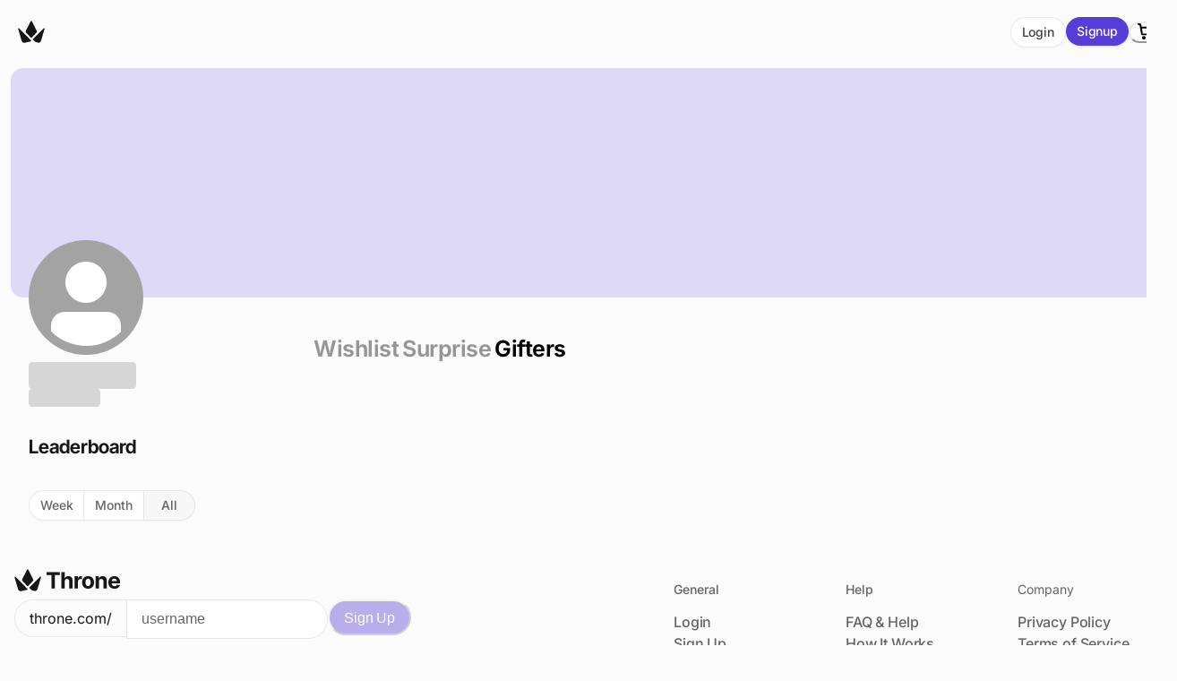

--- FILE ---
content_type: text/html; charset=utf-8
request_url: https://www.google.com/recaptcha/enterprise/anchor?ar=1&k=6Le3OiUqAAAAAAIAMFmyNyTt5Cm25pKs-RRitGrF&co=aHR0cHM6Ly90aHJvbmUuY29tOjQ0Mw..&hl=en&v=PoyoqOPhxBO7pBk68S4YbpHZ&size=invisible&anchor-ms=20000&execute-ms=30000&cb=8uk18fhmfy0w
body_size: 48390
content:
<!DOCTYPE HTML><html dir="ltr" lang="en"><head><meta http-equiv="Content-Type" content="text/html; charset=UTF-8">
<meta http-equiv="X-UA-Compatible" content="IE=edge">
<title>reCAPTCHA</title>
<style type="text/css">
/* cyrillic-ext */
@font-face {
  font-family: 'Roboto';
  font-style: normal;
  font-weight: 400;
  font-stretch: 100%;
  src: url(//fonts.gstatic.com/s/roboto/v48/KFO7CnqEu92Fr1ME7kSn66aGLdTylUAMa3GUBHMdazTgWw.woff2) format('woff2');
  unicode-range: U+0460-052F, U+1C80-1C8A, U+20B4, U+2DE0-2DFF, U+A640-A69F, U+FE2E-FE2F;
}
/* cyrillic */
@font-face {
  font-family: 'Roboto';
  font-style: normal;
  font-weight: 400;
  font-stretch: 100%;
  src: url(//fonts.gstatic.com/s/roboto/v48/KFO7CnqEu92Fr1ME7kSn66aGLdTylUAMa3iUBHMdazTgWw.woff2) format('woff2');
  unicode-range: U+0301, U+0400-045F, U+0490-0491, U+04B0-04B1, U+2116;
}
/* greek-ext */
@font-face {
  font-family: 'Roboto';
  font-style: normal;
  font-weight: 400;
  font-stretch: 100%;
  src: url(//fonts.gstatic.com/s/roboto/v48/KFO7CnqEu92Fr1ME7kSn66aGLdTylUAMa3CUBHMdazTgWw.woff2) format('woff2');
  unicode-range: U+1F00-1FFF;
}
/* greek */
@font-face {
  font-family: 'Roboto';
  font-style: normal;
  font-weight: 400;
  font-stretch: 100%;
  src: url(//fonts.gstatic.com/s/roboto/v48/KFO7CnqEu92Fr1ME7kSn66aGLdTylUAMa3-UBHMdazTgWw.woff2) format('woff2');
  unicode-range: U+0370-0377, U+037A-037F, U+0384-038A, U+038C, U+038E-03A1, U+03A3-03FF;
}
/* math */
@font-face {
  font-family: 'Roboto';
  font-style: normal;
  font-weight: 400;
  font-stretch: 100%;
  src: url(//fonts.gstatic.com/s/roboto/v48/KFO7CnqEu92Fr1ME7kSn66aGLdTylUAMawCUBHMdazTgWw.woff2) format('woff2');
  unicode-range: U+0302-0303, U+0305, U+0307-0308, U+0310, U+0312, U+0315, U+031A, U+0326-0327, U+032C, U+032F-0330, U+0332-0333, U+0338, U+033A, U+0346, U+034D, U+0391-03A1, U+03A3-03A9, U+03B1-03C9, U+03D1, U+03D5-03D6, U+03F0-03F1, U+03F4-03F5, U+2016-2017, U+2034-2038, U+203C, U+2040, U+2043, U+2047, U+2050, U+2057, U+205F, U+2070-2071, U+2074-208E, U+2090-209C, U+20D0-20DC, U+20E1, U+20E5-20EF, U+2100-2112, U+2114-2115, U+2117-2121, U+2123-214F, U+2190, U+2192, U+2194-21AE, U+21B0-21E5, U+21F1-21F2, U+21F4-2211, U+2213-2214, U+2216-22FF, U+2308-230B, U+2310, U+2319, U+231C-2321, U+2336-237A, U+237C, U+2395, U+239B-23B7, U+23D0, U+23DC-23E1, U+2474-2475, U+25AF, U+25B3, U+25B7, U+25BD, U+25C1, U+25CA, U+25CC, U+25FB, U+266D-266F, U+27C0-27FF, U+2900-2AFF, U+2B0E-2B11, U+2B30-2B4C, U+2BFE, U+3030, U+FF5B, U+FF5D, U+1D400-1D7FF, U+1EE00-1EEFF;
}
/* symbols */
@font-face {
  font-family: 'Roboto';
  font-style: normal;
  font-weight: 400;
  font-stretch: 100%;
  src: url(//fonts.gstatic.com/s/roboto/v48/KFO7CnqEu92Fr1ME7kSn66aGLdTylUAMaxKUBHMdazTgWw.woff2) format('woff2');
  unicode-range: U+0001-000C, U+000E-001F, U+007F-009F, U+20DD-20E0, U+20E2-20E4, U+2150-218F, U+2190, U+2192, U+2194-2199, U+21AF, U+21E6-21F0, U+21F3, U+2218-2219, U+2299, U+22C4-22C6, U+2300-243F, U+2440-244A, U+2460-24FF, U+25A0-27BF, U+2800-28FF, U+2921-2922, U+2981, U+29BF, U+29EB, U+2B00-2BFF, U+4DC0-4DFF, U+FFF9-FFFB, U+10140-1018E, U+10190-1019C, U+101A0, U+101D0-101FD, U+102E0-102FB, U+10E60-10E7E, U+1D2C0-1D2D3, U+1D2E0-1D37F, U+1F000-1F0FF, U+1F100-1F1AD, U+1F1E6-1F1FF, U+1F30D-1F30F, U+1F315, U+1F31C, U+1F31E, U+1F320-1F32C, U+1F336, U+1F378, U+1F37D, U+1F382, U+1F393-1F39F, U+1F3A7-1F3A8, U+1F3AC-1F3AF, U+1F3C2, U+1F3C4-1F3C6, U+1F3CA-1F3CE, U+1F3D4-1F3E0, U+1F3ED, U+1F3F1-1F3F3, U+1F3F5-1F3F7, U+1F408, U+1F415, U+1F41F, U+1F426, U+1F43F, U+1F441-1F442, U+1F444, U+1F446-1F449, U+1F44C-1F44E, U+1F453, U+1F46A, U+1F47D, U+1F4A3, U+1F4B0, U+1F4B3, U+1F4B9, U+1F4BB, U+1F4BF, U+1F4C8-1F4CB, U+1F4D6, U+1F4DA, U+1F4DF, U+1F4E3-1F4E6, U+1F4EA-1F4ED, U+1F4F7, U+1F4F9-1F4FB, U+1F4FD-1F4FE, U+1F503, U+1F507-1F50B, U+1F50D, U+1F512-1F513, U+1F53E-1F54A, U+1F54F-1F5FA, U+1F610, U+1F650-1F67F, U+1F687, U+1F68D, U+1F691, U+1F694, U+1F698, U+1F6AD, U+1F6B2, U+1F6B9-1F6BA, U+1F6BC, U+1F6C6-1F6CF, U+1F6D3-1F6D7, U+1F6E0-1F6EA, U+1F6F0-1F6F3, U+1F6F7-1F6FC, U+1F700-1F7FF, U+1F800-1F80B, U+1F810-1F847, U+1F850-1F859, U+1F860-1F887, U+1F890-1F8AD, U+1F8B0-1F8BB, U+1F8C0-1F8C1, U+1F900-1F90B, U+1F93B, U+1F946, U+1F984, U+1F996, U+1F9E9, U+1FA00-1FA6F, U+1FA70-1FA7C, U+1FA80-1FA89, U+1FA8F-1FAC6, U+1FACE-1FADC, U+1FADF-1FAE9, U+1FAF0-1FAF8, U+1FB00-1FBFF;
}
/* vietnamese */
@font-face {
  font-family: 'Roboto';
  font-style: normal;
  font-weight: 400;
  font-stretch: 100%;
  src: url(//fonts.gstatic.com/s/roboto/v48/KFO7CnqEu92Fr1ME7kSn66aGLdTylUAMa3OUBHMdazTgWw.woff2) format('woff2');
  unicode-range: U+0102-0103, U+0110-0111, U+0128-0129, U+0168-0169, U+01A0-01A1, U+01AF-01B0, U+0300-0301, U+0303-0304, U+0308-0309, U+0323, U+0329, U+1EA0-1EF9, U+20AB;
}
/* latin-ext */
@font-face {
  font-family: 'Roboto';
  font-style: normal;
  font-weight: 400;
  font-stretch: 100%;
  src: url(//fonts.gstatic.com/s/roboto/v48/KFO7CnqEu92Fr1ME7kSn66aGLdTylUAMa3KUBHMdazTgWw.woff2) format('woff2');
  unicode-range: U+0100-02BA, U+02BD-02C5, U+02C7-02CC, U+02CE-02D7, U+02DD-02FF, U+0304, U+0308, U+0329, U+1D00-1DBF, U+1E00-1E9F, U+1EF2-1EFF, U+2020, U+20A0-20AB, U+20AD-20C0, U+2113, U+2C60-2C7F, U+A720-A7FF;
}
/* latin */
@font-face {
  font-family: 'Roboto';
  font-style: normal;
  font-weight: 400;
  font-stretch: 100%;
  src: url(//fonts.gstatic.com/s/roboto/v48/KFO7CnqEu92Fr1ME7kSn66aGLdTylUAMa3yUBHMdazQ.woff2) format('woff2');
  unicode-range: U+0000-00FF, U+0131, U+0152-0153, U+02BB-02BC, U+02C6, U+02DA, U+02DC, U+0304, U+0308, U+0329, U+2000-206F, U+20AC, U+2122, U+2191, U+2193, U+2212, U+2215, U+FEFF, U+FFFD;
}
/* cyrillic-ext */
@font-face {
  font-family: 'Roboto';
  font-style: normal;
  font-weight: 500;
  font-stretch: 100%;
  src: url(//fonts.gstatic.com/s/roboto/v48/KFO7CnqEu92Fr1ME7kSn66aGLdTylUAMa3GUBHMdazTgWw.woff2) format('woff2');
  unicode-range: U+0460-052F, U+1C80-1C8A, U+20B4, U+2DE0-2DFF, U+A640-A69F, U+FE2E-FE2F;
}
/* cyrillic */
@font-face {
  font-family: 'Roboto';
  font-style: normal;
  font-weight: 500;
  font-stretch: 100%;
  src: url(//fonts.gstatic.com/s/roboto/v48/KFO7CnqEu92Fr1ME7kSn66aGLdTylUAMa3iUBHMdazTgWw.woff2) format('woff2');
  unicode-range: U+0301, U+0400-045F, U+0490-0491, U+04B0-04B1, U+2116;
}
/* greek-ext */
@font-face {
  font-family: 'Roboto';
  font-style: normal;
  font-weight: 500;
  font-stretch: 100%;
  src: url(//fonts.gstatic.com/s/roboto/v48/KFO7CnqEu92Fr1ME7kSn66aGLdTylUAMa3CUBHMdazTgWw.woff2) format('woff2');
  unicode-range: U+1F00-1FFF;
}
/* greek */
@font-face {
  font-family: 'Roboto';
  font-style: normal;
  font-weight: 500;
  font-stretch: 100%;
  src: url(//fonts.gstatic.com/s/roboto/v48/KFO7CnqEu92Fr1ME7kSn66aGLdTylUAMa3-UBHMdazTgWw.woff2) format('woff2');
  unicode-range: U+0370-0377, U+037A-037F, U+0384-038A, U+038C, U+038E-03A1, U+03A3-03FF;
}
/* math */
@font-face {
  font-family: 'Roboto';
  font-style: normal;
  font-weight: 500;
  font-stretch: 100%;
  src: url(//fonts.gstatic.com/s/roboto/v48/KFO7CnqEu92Fr1ME7kSn66aGLdTylUAMawCUBHMdazTgWw.woff2) format('woff2');
  unicode-range: U+0302-0303, U+0305, U+0307-0308, U+0310, U+0312, U+0315, U+031A, U+0326-0327, U+032C, U+032F-0330, U+0332-0333, U+0338, U+033A, U+0346, U+034D, U+0391-03A1, U+03A3-03A9, U+03B1-03C9, U+03D1, U+03D5-03D6, U+03F0-03F1, U+03F4-03F5, U+2016-2017, U+2034-2038, U+203C, U+2040, U+2043, U+2047, U+2050, U+2057, U+205F, U+2070-2071, U+2074-208E, U+2090-209C, U+20D0-20DC, U+20E1, U+20E5-20EF, U+2100-2112, U+2114-2115, U+2117-2121, U+2123-214F, U+2190, U+2192, U+2194-21AE, U+21B0-21E5, U+21F1-21F2, U+21F4-2211, U+2213-2214, U+2216-22FF, U+2308-230B, U+2310, U+2319, U+231C-2321, U+2336-237A, U+237C, U+2395, U+239B-23B7, U+23D0, U+23DC-23E1, U+2474-2475, U+25AF, U+25B3, U+25B7, U+25BD, U+25C1, U+25CA, U+25CC, U+25FB, U+266D-266F, U+27C0-27FF, U+2900-2AFF, U+2B0E-2B11, U+2B30-2B4C, U+2BFE, U+3030, U+FF5B, U+FF5D, U+1D400-1D7FF, U+1EE00-1EEFF;
}
/* symbols */
@font-face {
  font-family: 'Roboto';
  font-style: normal;
  font-weight: 500;
  font-stretch: 100%;
  src: url(//fonts.gstatic.com/s/roboto/v48/KFO7CnqEu92Fr1ME7kSn66aGLdTylUAMaxKUBHMdazTgWw.woff2) format('woff2');
  unicode-range: U+0001-000C, U+000E-001F, U+007F-009F, U+20DD-20E0, U+20E2-20E4, U+2150-218F, U+2190, U+2192, U+2194-2199, U+21AF, U+21E6-21F0, U+21F3, U+2218-2219, U+2299, U+22C4-22C6, U+2300-243F, U+2440-244A, U+2460-24FF, U+25A0-27BF, U+2800-28FF, U+2921-2922, U+2981, U+29BF, U+29EB, U+2B00-2BFF, U+4DC0-4DFF, U+FFF9-FFFB, U+10140-1018E, U+10190-1019C, U+101A0, U+101D0-101FD, U+102E0-102FB, U+10E60-10E7E, U+1D2C0-1D2D3, U+1D2E0-1D37F, U+1F000-1F0FF, U+1F100-1F1AD, U+1F1E6-1F1FF, U+1F30D-1F30F, U+1F315, U+1F31C, U+1F31E, U+1F320-1F32C, U+1F336, U+1F378, U+1F37D, U+1F382, U+1F393-1F39F, U+1F3A7-1F3A8, U+1F3AC-1F3AF, U+1F3C2, U+1F3C4-1F3C6, U+1F3CA-1F3CE, U+1F3D4-1F3E0, U+1F3ED, U+1F3F1-1F3F3, U+1F3F5-1F3F7, U+1F408, U+1F415, U+1F41F, U+1F426, U+1F43F, U+1F441-1F442, U+1F444, U+1F446-1F449, U+1F44C-1F44E, U+1F453, U+1F46A, U+1F47D, U+1F4A3, U+1F4B0, U+1F4B3, U+1F4B9, U+1F4BB, U+1F4BF, U+1F4C8-1F4CB, U+1F4D6, U+1F4DA, U+1F4DF, U+1F4E3-1F4E6, U+1F4EA-1F4ED, U+1F4F7, U+1F4F9-1F4FB, U+1F4FD-1F4FE, U+1F503, U+1F507-1F50B, U+1F50D, U+1F512-1F513, U+1F53E-1F54A, U+1F54F-1F5FA, U+1F610, U+1F650-1F67F, U+1F687, U+1F68D, U+1F691, U+1F694, U+1F698, U+1F6AD, U+1F6B2, U+1F6B9-1F6BA, U+1F6BC, U+1F6C6-1F6CF, U+1F6D3-1F6D7, U+1F6E0-1F6EA, U+1F6F0-1F6F3, U+1F6F7-1F6FC, U+1F700-1F7FF, U+1F800-1F80B, U+1F810-1F847, U+1F850-1F859, U+1F860-1F887, U+1F890-1F8AD, U+1F8B0-1F8BB, U+1F8C0-1F8C1, U+1F900-1F90B, U+1F93B, U+1F946, U+1F984, U+1F996, U+1F9E9, U+1FA00-1FA6F, U+1FA70-1FA7C, U+1FA80-1FA89, U+1FA8F-1FAC6, U+1FACE-1FADC, U+1FADF-1FAE9, U+1FAF0-1FAF8, U+1FB00-1FBFF;
}
/* vietnamese */
@font-face {
  font-family: 'Roboto';
  font-style: normal;
  font-weight: 500;
  font-stretch: 100%;
  src: url(//fonts.gstatic.com/s/roboto/v48/KFO7CnqEu92Fr1ME7kSn66aGLdTylUAMa3OUBHMdazTgWw.woff2) format('woff2');
  unicode-range: U+0102-0103, U+0110-0111, U+0128-0129, U+0168-0169, U+01A0-01A1, U+01AF-01B0, U+0300-0301, U+0303-0304, U+0308-0309, U+0323, U+0329, U+1EA0-1EF9, U+20AB;
}
/* latin-ext */
@font-face {
  font-family: 'Roboto';
  font-style: normal;
  font-weight: 500;
  font-stretch: 100%;
  src: url(//fonts.gstatic.com/s/roboto/v48/KFO7CnqEu92Fr1ME7kSn66aGLdTylUAMa3KUBHMdazTgWw.woff2) format('woff2');
  unicode-range: U+0100-02BA, U+02BD-02C5, U+02C7-02CC, U+02CE-02D7, U+02DD-02FF, U+0304, U+0308, U+0329, U+1D00-1DBF, U+1E00-1E9F, U+1EF2-1EFF, U+2020, U+20A0-20AB, U+20AD-20C0, U+2113, U+2C60-2C7F, U+A720-A7FF;
}
/* latin */
@font-face {
  font-family: 'Roboto';
  font-style: normal;
  font-weight: 500;
  font-stretch: 100%;
  src: url(//fonts.gstatic.com/s/roboto/v48/KFO7CnqEu92Fr1ME7kSn66aGLdTylUAMa3yUBHMdazQ.woff2) format('woff2');
  unicode-range: U+0000-00FF, U+0131, U+0152-0153, U+02BB-02BC, U+02C6, U+02DA, U+02DC, U+0304, U+0308, U+0329, U+2000-206F, U+20AC, U+2122, U+2191, U+2193, U+2212, U+2215, U+FEFF, U+FFFD;
}
/* cyrillic-ext */
@font-face {
  font-family: 'Roboto';
  font-style: normal;
  font-weight: 900;
  font-stretch: 100%;
  src: url(//fonts.gstatic.com/s/roboto/v48/KFO7CnqEu92Fr1ME7kSn66aGLdTylUAMa3GUBHMdazTgWw.woff2) format('woff2');
  unicode-range: U+0460-052F, U+1C80-1C8A, U+20B4, U+2DE0-2DFF, U+A640-A69F, U+FE2E-FE2F;
}
/* cyrillic */
@font-face {
  font-family: 'Roboto';
  font-style: normal;
  font-weight: 900;
  font-stretch: 100%;
  src: url(//fonts.gstatic.com/s/roboto/v48/KFO7CnqEu92Fr1ME7kSn66aGLdTylUAMa3iUBHMdazTgWw.woff2) format('woff2');
  unicode-range: U+0301, U+0400-045F, U+0490-0491, U+04B0-04B1, U+2116;
}
/* greek-ext */
@font-face {
  font-family: 'Roboto';
  font-style: normal;
  font-weight: 900;
  font-stretch: 100%;
  src: url(//fonts.gstatic.com/s/roboto/v48/KFO7CnqEu92Fr1ME7kSn66aGLdTylUAMa3CUBHMdazTgWw.woff2) format('woff2');
  unicode-range: U+1F00-1FFF;
}
/* greek */
@font-face {
  font-family: 'Roboto';
  font-style: normal;
  font-weight: 900;
  font-stretch: 100%;
  src: url(//fonts.gstatic.com/s/roboto/v48/KFO7CnqEu92Fr1ME7kSn66aGLdTylUAMa3-UBHMdazTgWw.woff2) format('woff2');
  unicode-range: U+0370-0377, U+037A-037F, U+0384-038A, U+038C, U+038E-03A1, U+03A3-03FF;
}
/* math */
@font-face {
  font-family: 'Roboto';
  font-style: normal;
  font-weight: 900;
  font-stretch: 100%;
  src: url(//fonts.gstatic.com/s/roboto/v48/KFO7CnqEu92Fr1ME7kSn66aGLdTylUAMawCUBHMdazTgWw.woff2) format('woff2');
  unicode-range: U+0302-0303, U+0305, U+0307-0308, U+0310, U+0312, U+0315, U+031A, U+0326-0327, U+032C, U+032F-0330, U+0332-0333, U+0338, U+033A, U+0346, U+034D, U+0391-03A1, U+03A3-03A9, U+03B1-03C9, U+03D1, U+03D5-03D6, U+03F0-03F1, U+03F4-03F5, U+2016-2017, U+2034-2038, U+203C, U+2040, U+2043, U+2047, U+2050, U+2057, U+205F, U+2070-2071, U+2074-208E, U+2090-209C, U+20D0-20DC, U+20E1, U+20E5-20EF, U+2100-2112, U+2114-2115, U+2117-2121, U+2123-214F, U+2190, U+2192, U+2194-21AE, U+21B0-21E5, U+21F1-21F2, U+21F4-2211, U+2213-2214, U+2216-22FF, U+2308-230B, U+2310, U+2319, U+231C-2321, U+2336-237A, U+237C, U+2395, U+239B-23B7, U+23D0, U+23DC-23E1, U+2474-2475, U+25AF, U+25B3, U+25B7, U+25BD, U+25C1, U+25CA, U+25CC, U+25FB, U+266D-266F, U+27C0-27FF, U+2900-2AFF, U+2B0E-2B11, U+2B30-2B4C, U+2BFE, U+3030, U+FF5B, U+FF5D, U+1D400-1D7FF, U+1EE00-1EEFF;
}
/* symbols */
@font-face {
  font-family: 'Roboto';
  font-style: normal;
  font-weight: 900;
  font-stretch: 100%;
  src: url(//fonts.gstatic.com/s/roboto/v48/KFO7CnqEu92Fr1ME7kSn66aGLdTylUAMaxKUBHMdazTgWw.woff2) format('woff2');
  unicode-range: U+0001-000C, U+000E-001F, U+007F-009F, U+20DD-20E0, U+20E2-20E4, U+2150-218F, U+2190, U+2192, U+2194-2199, U+21AF, U+21E6-21F0, U+21F3, U+2218-2219, U+2299, U+22C4-22C6, U+2300-243F, U+2440-244A, U+2460-24FF, U+25A0-27BF, U+2800-28FF, U+2921-2922, U+2981, U+29BF, U+29EB, U+2B00-2BFF, U+4DC0-4DFF, U+FFF9-FFFB, U+10140-1018E, U+10190-1019C, U+101A0, U+101D0-101FD, U+102E0-102FB, U+10E60-10E7E, U+1D2C0-1D2D3, U+1D2E0-1D37F, U+1F000-1F0FF, U+1F100-1F1AD, U+1F1E6-1F1FF, U+1F30D-1F30F, U+1F315, U+1F31C, U+1F31E, U+1F320-1F32C, U+1F336, U+1F378, U+1F37D, U+1F382, U+1F393-1F39F, U+1F3A7-1F3A8, U+1F3AC-1F3AF, U+1F3C2, U+1F3C4-1F3C6, U+1F3CA-1F3CE, U+1F3D4-1F3E0, U+1F3ED, U+1F3F1-1F3F3, U+1F3F5-1F3F7, U+1F408, U+1F415, U+1F41F, U+1F426, U+1F43F, U+1F441-1F442, U+1F444, U+1F446-1F449, U+1F44C-1F44E, U+1F453, U+1F46A, U+1F47D, U+1F4A3, U+1F4B0, U+1F4B3, U+1F4B9, U+1F4BB, U+1F4BF, U+1F4C8-1F4CB, U+1F4D6, U+1F4DA, U+1F4DF, U+1F4E3-1F4E6, U+1F4EA-1F4ED, U+1F4F7, U+1F4F9-1F4FB, U+1F4FD-1F4FE, U+1F503, U+1F507-1F50B, U+1F50D, U+1F512-1F513, U+1F53E-1F54A, U+1F54F-1F5FA, U+1F610, U+1F650-1F67F, U+1F687, U+1F68D, U+1F691, U+1F694, U+1F698, U+1F6AD, U+1F6B2, U+1F6B9-1F6BA, U+1F6BC, U+1F6C6-1F6CF, U+1F6D3-1F6D7, U+1F6E0-1F6EA, U+1F6F0-1F6F3, U+1F6F7-1F6FC, U+1F700-1F7FF, U+1F800-1F80B, U+1F810-1F847, U+1F850-1F859, U+1F860-1F887, U+1F890-1F8AD, U+1F8B0-1F8BB, U+1F8C0-1F8C1, U+1F900-1F90B, U+1F93B, U+1F946, U+1F984, U+1F996, U+1F9E9, U+1FA00-1FA6F, U+1FA70-1FA7C, U+1FA80-1FA89, U+1FA8F-1FAC6, U+1FACE-1FADC, U+1FADF-1FAE9, U+1FAF0-1FAF8, U+1FB00-1FBFF;
}
/* vietnamese */
@font-face {
  font-family: 'Roboto';
  font-style: normal;
  font-weight: 900;
  font-stretch: 100%;
  src: url(//fonts.gstatic.com/s/roboto/v48/KFO7CnqEu92Fr1ME7kSn66aGLdTylUAMa3OUBHMdazTgWw.woff2) format('woff2');
  unicode-range: U+0102-0103, U+0110-0111, U+0128-0129, U+0168-0169, U+01A0-01A1, U+01AF-01B0, U+0300-0301, U+0303-0304, U+0308-0309, U+0323, U+0329, U+1EA0-1EF9, U+20AB;
}
/* latin-ext */
@font-face {
  font-family: 'Roboto';
  font-style: normal;
  font-weight: 900;
  font-stretch: 100%;
  src: url(//fonts.gstatic.com/s/roboto/v48/KFO7CnqEu92Fr1ME7kSn66aGLdTylUAMa3KUBHMdazTgWw.woff2) format('woff2');
  unicode-range: U+0100-02BA, U+02BD-02C5, U+02C7-02CC, U+02CE-02D7, U+02DD-02FF, U+0304, U+0308, U+0329, U+1D00-1DBF, U+1E00-1E9F, U+1EF2-1EFF, U+2020, U+20A0-20AB, U+20AD-20C0, U+2113, U+2C60-2C7F, U+A720-A7FF;
}
/* latin */
@font-face {
  font-family: 'Roboto';
  font-style: normal;
  font-weight: 900;
  font-stretch: 100%;
  src: url(//fonts.gstatic.com/s/roboto/v48/KFO7CnqEu92Fr1ME7kSn66aGLdTylUAMa3yUBHMdazQ.woff2) format('woff2');
  unicode-range: U+0000-00FF, U+0131, U+0152-0153, U+02BB-02BC, U+02C6, U+02DA, U+02DC, U+0304, U+0308, U+0329, U+2000-206F, U+20AC, U+2122, U+2191, U+2193, U+2212, U+2215, U+FEFF, U+FFFD;
}

</style>
<link rel="stylesheet" type="text/css" href="https://www.gstatic.com/recaptcha/releases/PoyoqOPhxBO7pBk68S4YbpHZ/styles__ltr.css">
<script nonce="UIXx9uS7a_2f0NAa11jamw" type="text/javascript">window['__recaptcha_api'] = 'https://www.google.com/recaptcha/enterprise/';</script>
<script type="text/javascript" src="https://www.gstatic.com/recaptcha/releases/PoyoqOPhxBO7pBk68S4YbpHZ/recaptcha__en.js" nonce="UIXx9uS7a_2f0NAa11jamw">
      
    </script></head>
<body><div id="rc-anchor-alert" class="rc-anchor-alert"></div>
<input type="hidden" id="recaptcha-token" value="[base64]">
<script type="text/javascript" nonce="UIXx9uS7a_2f0NAa11jamw">
      recaptcha.anchor.Main.init("[\x22ainput\x22,[\x22bgdata\x22,\x22\x22,\[base64]/[base64]/UltIKytdPWE6KGE8MjA0OD9SW0grK109YT4+NnwxOTI6KChhJjY0NTEyKT09NTUyOTYmJnErMTxoLmxlbmd0aCYmKGguY2hhckNvZGVBdChxKzEpJjY0NTEyKT09NTYzMjA/[base64]/MjU1OlI/[base64]/[base64]/[base64]/[base64]/[base64]/[base64]/[base64]/[base64]/[base64]/[base64]\x22,\[base64]\\u003d\x22,\[base64]/QMOHwofDi2XDvjg+wqvDumZ0w795C8KIwpIwC8K+TsOVHUdJw652R8OCaMK3O8KyV8KHdsKAZBNDwrd2woTCjcO/woHCncOMIsOuUcKsccKYwqXDiSYIDcOlBsKoC8KmwoYYw6jDpUXCrzNSwrtIcX/DukhOVGTCl8Kaw7Q2wrYUAsOFUcK3w4PCiMKTNk7CqsOZasO/YCkEBMOxQzxyPsOmw7YBw5DDrgrDlyLDvx9jCV8QZcK8wqrDs8K0QV3DpMKiGcOZCcOxwofDswgnZC5Awp/DvcOfwpFMw5nDgFDCvTfDrkESwpTCtX/DlxXCr1kKw4MEO3l4woTDmjvCmcO9w4LCtg7DssOUAMOUHMKkw4MORX8Pw6hVwqoydALDpHnCtlHDjj/[base64]/Ch8OVPwscwq7DpcKjw6fCn8OaLxbCtcKDRn7CmirDkmPDpMO+w7vCjD1qwr4MaA1YJMKzP2XDtnA4UVfDksKMwoPDt8KGYzbDmcOJw5QlHMKLw6bDtcOdw6fCt8K5fMOGwolaw6YTwqXCmsKnwpTDuMKZwqHDvcKQwpvCpn9+AT/CtcOISMKlDldnwrJ8wqHClMKmw4bDlzzCvsKNwp3Dlzx2NUMFEkzCsW/DgMOGw41SwrABA8KiwqHCh8OQw6EYw6VRw7ogwrJ0woBcFcOwOMKfE8OedMKcw4c7H8OnCcO+wovDtAHCrcO/DHbChcOAw7Nbwq5IZGMJezjDgEhjwrrCqcOhU2chwrHCjiPDiCo5Y8KIUBBoRDgoKsKcTX9Sb8OwBsOldnrDmsOdc3fDvcKKwpcXaFPClcK/wp7Dp2PDkX7DtCtYw5LCmcKqEcOaQsK4UWvDksO9WMOWwpvCnhzCjyBHwqHCg8Kqw6nCsEHDpD/[base64]/w6vCvGk3AMKAw4tsXsKSL8KBw402wrELw7cdw63DnxfCvMKmIsORIsOUB3zDhMKnwpUOGmzDnS19wpJWwpHDj09BwrEhGmUdXUvCg3MOBcKXd8KcwrMrEMOtwqDCsMKbwp9tH1XCvcKaw7DCjsKsd8KmWD5aBjA5w643wqQKw5tRw6/[base64]/ClcO5CTIwP8OiSMOXw5x3PWfDs3QSCCF9woVYwr0Ef8KkW8Oqw5LCsQPCvHIqRS/DnWHDqsOnIMKtPBY2w6IcVwLCsU8xwocRw6vDi8KPKGjCq2/CmsKdbsK4McK1w4Q4BMOeI8KgKlbDpBYGJ8OUwqzDjhxSw6DCoMOnXMKODcKgB1R1w69ew5t2w6ELKAE/[base64]/Dv0LDiDVXwpdLw6VTwpxXGcKqw4TCjcOJBcKZw7jCnS7DhcO1eMOJwq3CisOVw7DCi8KAw6lcwrB3w4YiGnfClxzDtikDCsOPD8K2S8O/w4/[base64]/W8KYw5l9RS8YEUJRRsONTCXCi8KUTsOnw6/[base64]/[base64]/Ck8K/[base64]/w7UlMMKbw6nDrcKjwoljYG/CmV1VNF7DuMOrfcKaJC5Bw4wCA8OldsOuwqjCu8OfMyXDncKPwonDiSpBwqXCucOgT8ObTMO0QxzCpsOgN8OGYgofwroLwrTCjsKkAsOBOcKcw5vCoCTDm2cFw6fDhT3DuyV9wq3CpgtRw4FUWD8Dw5Mpw55/Wm/Dmk7CuMKNwqjCnE/Cr8K4F8KwDghNJMKJGcOwwoPDtFrCp8OOOMOsHTzChsKnwqXDg8KwSDHCosO/[base64]/CvMOuOzHCjsKbw7gcdU/CjWfDkQvDlyjCgQt3w7fCiGkGZmJBFcKTdjpCaTrCoMKkeVQwUcOfLsOtwo8Cw4hvC8KDO1slwrDCjsKvMSDDicK/[base64]/DpFHCoMOSw4hGw5B8CsKWwo7CkyzDpGPDkk7DqGfDsA/ClmzDlg02WH/DjX4CdhwNbMK2P2XDhcKKwrLDo8KBwq18w5o8wqzCt07CgmhUasKPIywzdhrDlsOzFD7DvcOWwq/[base64]/YVt4wrnChnrCp8K2IMKjUVF0aT3DlMKaw7DDv27CqCLCjcO7wrdeBsOawr/DqmDCqnQNw4NHUcKvw7nCqMO3w57CsMOlPz/Dq8OtRg3CvkwDOcKfw5d2HVJ2fQgjw4sXw6QSMyMcw6vDmsORUFzCjRo1T8OLSlzDncKKecORwo58RWPCrMKCJFnCv8O0WFxZQMKbJ8KoIsOrw6XDvcKWwohUcsO5XMOBw4I9aEbDlcK+LG/CsWFwwrgzw6BYM1rCqmtHwrYyQDbCsQHCo8ONwqwaw6FONsK/DcK3XsOsa8Osw4LDgMOJw6DCklMzw7ImGX1nYAkaAcOOT8KbD8KMWcObThcAwrkYwpjCqsKEG8O4f8OHwr9HEMORw7Ufw67CvMO/wpVcw4kPw7XDqDsjXQbClMONW8KZw6bDjsKdHMOlY8KPCx/CsMKMw7TCkQxLwo/DtsKQJsOEw5ADFcO0w5XCmT1aJUdJwq84E1HDmFtBw4HCjsK7wpYOwr3DicOCwr3CpsKSVkTCi2fCvAnDiMO5w6EdNsOCBsKEwqd/HyPChWzCuk02wr9rODbChsO4w7fDtBIIIyNcwplkwoV+wqFKYTHDsGjDl1wtwoJqw75lw69fw5fDjFfDhMK3wrHDn8KNaTISw5TDnQLDm8OXwr/CvDjDuRILTGZVw5TDvBHDtltVIsOoe8OIw6UvLcOMw4bCrcOvD8OKM09PNwIEe8KFdMKOw7V1LlrCuMObwrggKzwCw6RzX1PCl2HDlCwew4PDh8ODIXTDlX00c8OgYMOJw6PDlVYhwppEwp7ClQs2U8O1wqnChMKMwrTCusK6wrEgCsK/wp04wpLDhwFaVkMiAcKtwpfDqcOTw5/CnMOOPUAOYHV0CcKCwpMRw6hSwq7CpMOUw5nCmHlNw4FNwrrCksOCwo/[base64]/CjVXDm8KGw5nCi8KbHsKTw6pOQsKZw4nCvsOyRTbDvlLCq1x5wpTDnz/CucKvGS93KVvClsOTRsKgXzfCkjXCvcK1wpMWw7jCmw3DvWNOw6/DplfCtTfDgMOLQ8KQwpHDvkIWJErDl2kaIcOeY8OEd2QpBFfDs0wGdkLCphEbw5dywqfCgsOyZsOTwp/Dn8OdwpXCp05+MMKxe0PCqiYfw5zCi8KkWn0HIsKlwos/w6ICBDXDnMKdCsKnRW7CsETDmMK5w75JKVsMfHVUw71wwqdswp/[base64]/CcKcaMO1JsKvwo0ICU3Ck8OtcMKsw5PDn8OIw4olYSpdw7/CuMK5fcOXwrMnQljDnhjDm8KFYMOfAEcgwrvDv8KOw4MhXsO5wrJcOcOnw6MROsOiw6VcWcK4aRlvwrtUw7XDh8KKwrTCm8KvCcOCwonCng5iw7vCilHChMKVf8KpGcODwpY5NcK/AMKBw4sFZMOVw5PDrMKObkIHw5ZwEMOJwosZw7Z6wrXDsyPCrGvCgcK/wp/CnsKXwrjCrw7CtcK/w7/Cn8OpScOKA24NJVViN1jDilERw6nCuFrCiMO6ZysRWMOQSCDDhkTDil3DrsKGPsODVDDDlMKdXTHCgcObeMOxaEjCpV7DuCjDmBIiXMKjwq5cw4TCvMKqw6PCrA/Cq1BOPhpePnYHc8K9GENmw7XDlsOIFXoAWcOUcwsewrPDv8ODwrhJw4HDoGPDlC3ClcKWOWjDild6DDkOFw1owoIBw4LCsCHCrMOnwpzCjmkjwpjCrHoPwqjCsigYIQHCsH/DvMKtwqcRw4DCscOUw4DDrsKJw556QDYcDcKANXYcw47CmMOCPcKWecOaEsK0wrDCvDIffsOrf8OVw7Ztw5jDjiHDojrDusKiwpvCpWxDG8K0EVlDKAPCicOTwoAIw5PCksKBC3/CkCRBEsO9w74Ew4QywpllwonDpMKpbk3DlMK5wrTCrUvCtcKmRsOYw6xuw73DvlTCt8KID8KYRU9kF8K+wojDvmAVRcK0T8OMwqA+acOOIlIRC8OvB8Ofw4zChhxNM11Qw4bDhMK8T2HCo8KPw7HDljbColzDpVfCrDIYwqzCmcK1w5/[base64]/CmcOxfMKhw7fDpMOCw5Eqwrc8CQ4Yw65uc3EbdBrDhlnDosO4DsKcfsOew7QVHMOHC8KQw4IQwpXCksK/w7HDqSfDgcOdfMKASgpOZz/Dv8OnFcOLwrPDscKzw5V9w6jDiEkfXELChHQ9S0EXK18Cw5YbDMOhwrh7DgfDkhTDu8OcwrV9wrlwHsKnA1PDsyUHXMKQTjZ2w5XDuMOOSMKYe15Dw6lcJ27Cr8OjQhjCnRp2wq3CusKvw4UjwpnDqMODTcO0ZkTCuknDjcOQwqjCuEJMw5/[base64]/DlyXDg8OfBRbDhsOJw4zCucKGw53CsiNJTzQ/w4dKw6/[base64]/CgMOVAMORwrvCllYgSy5rQULDmMO4w47DpcKiw65KTsO3QW9TwqTCkTxAw53CssKuGz7Cp8Kvw5NAfXjCowcIw65zwrTDhU0OFcKqQgZwwqknKMKowoc+wq94XMOmXcO+w4RTLSfCuVvDs8KXdMKkGsK3GsKjw7nCtsKuwqYSw5XDnWopw43CkSXCt1gQw7Y/LMOOIhzCjsO7woXDosOxY8Oec8KQD2Mvw6l/wrw/KcOLw6vDo0DDjgRlF8K+IcKBwqjCmsOqwqbCgMOmwoHCmsKAcsOWEhkyDcKiNzTDj8Omw6RXOT8TDCjCmcKdw6/DphlFw5t4w7M9SBrCqsORw7rCmsK/[base64]/ZFFow5vCqVFFHDHDihbCtnXDnsORwrXDtTTDtEPDu8OHPG0Jw6bDiMKVw5LCgcOZLMK3w7IubBHChDQ4wpbCsnQMeMOMfsK/bl7DpsOZd8KgcMKzwqofw47CgUzDscK9DMKiPsOHwog1c8Otw6pkw4XDh8OUKjA/T8KLwoplQsKnZXnDmsO8wrBjYMOZw4LCoA3CqABjwp4Lwqs9W8KhacKWGS3DglJEXcK5wpvDs8Knw6nDmMKuwoTDj2/CjjfCmcO8wp/CgMKEwrXCuQDDg8K9N8KPaj7DtcKrwrbDqMOlw5XDnMODwqMtMMKZwp1nEC0gwrVywqo9UsO5wpLCqFvCjMKzwpfCisKJJH1Lw5AtwrfCtsOwwqg7FMOjOAHDi8KkwqfDrsOlw5XDlhrDnR/CssOjw4zDtcOUwpYnwrRmHMOtwppLwqJNQ8OFwpAqWMOQw6d2ZMK4woV/w6Yuw6HCiwTCsDbCsXHCq8OLL8KGw614wp3Dt8OcJ8OZBTIrU8KoUzpxasOoFsKBRsK2GcOEwoTDj03Dg8KXwp7CqD3DuwNycCTCrgkQw7Uuw4o6woTCqSDDthbDs8K1QMK3wo9Ww77CrcKjw4XDjzlfSMKVLsO9w4nCuMO/[base64]/U3vCosOMVR5kwrfCocKiw4g/[base64]/[base64]/DhcO8GsK3w6k7SSBZQsOMwonDrMOWwo57w6UZw4zDhsKrTcOLwooidMO9woA3w7LCosOUw4BDBMKpEsO9ZcO9w5dew7RKw7Raw6/CqSQ/w6rChsOcw7NzEcK+Fj/Ct8K+WQ3CtnrDqsOrwoLDgnAswrjCtcOxEcOAO8Orw5EfVV8kw6/DtsOIwrAvR3HDnMK1wr/[base64]/DnF9Vwp7DkcKOOVp7XCbDsz5Rw5zCtMKKwoHDqF/CosKzw5Rzw5XDlcKmw555aMOCwrvCpSfDmDnDiUFxXRjCsDMETzMBwp06LsO1HjBaZhvDnMKcw4csw49yw67Djz7CkGjDgMKxwpbCs8KXwrZ0BsOceMKuLXYoT8Kjw5nCtmRDaHDDgsKdb3rCr8KlwoMFw7TCjx/[base64]/[base64]/ClcOAwoHCm07DmW/DlMOrw6fCjhjDmUHCu8KJMcOpNsKEwoTDtMOBFcKROcOuwp/ChHDCmV/[base64]/Ck8K2L8KpwokhwqQyMnA+wrs3MsKsw6U9O2cpwrwzwqnDsxvCmsKrMD8EwobCqWk1DcO9w7zDv8OWwpjDp3jDosKMHy5jwr3CjkxlbcKpwoxIwpTDoMOpw4U/[base64]/DicKrwozCp8OqW8Oxw4nCkyYsw4J1SXw1E2XDgMOuUMKdw6FBw6LCgwnDnmXDiEdVTMKrRmsBSV5/[base64]/CpcOcwo7DpF/Dh8OJwqkeZlIDwoBPw6kgwrjChcKzXMKZKMK/L07Cr8K8RsKFfVcWw5bDpcOmwoTCvcKAw4XDh8O2w59Qw5zDtsOpfMOEacO7w55sw7A/wp41U2PCo8KQNMOMw7Y2w7JkwrcWAxBvw6Zvw5ZjIcOzBwVAwrDDvcKrw7LDpcKbVAPDoA7DkyDDnFbCpsKKO8O+BQ7DkMKbVMKgwq1kTSHCnn7DhAPDthcVwoPDryw5wpHDtMKiwr8Hw7l4Ll/Cs8KfwqV5QXoKYsO8wq3Dr8KBIMOTE8KzwpBhaMORw5LDlMKnDBlxw6nCrj8TXjRnw6vCs8OgPsONTzXCpFs/woJmfGfDuMO/w7dnXDsTKMOYw4kYVsOWBMK+wrNQw5tVVTHCr0R4wr3DtsKsF3B8w6E5wpdtUcKBw47DiXzDhcOQJMOBwqbChURycRHCkMObw6vDuUfDrUUAw5ZFPWfCocOBwrA2HMO2MMO9XUBnwpzDiFwuw6NHd0rDksObGUltwrVxw6TCncOcwowxwpPCrcOIZsO7w55MTQtuCRd/QsO9M8ODwqofwo8Ew5lEXMO0PzBsDGYTw4vDrGvDucOoFlI2VGdIw5vCqHUcVB9VcWnDh07CmTYyUXE3woLDpnvCojRxW2MBV0YqO8Kyw5IUSSDCsMOqwoUswo4UdMOxAcOpNiBKRsOIw5pFwrQPw7bCi8OrbMOyFkTDqcO/C8Kvwp/[base64]/DuMK5AMOAwqPDmcOAw6nCvjTCsCJ8RlPDp8KAMBhBwpTCusOKwoEcw5fCicOFw7XCsxVIfGNNwpUmwoPDnhYiw6Njw6tTw5DCksO/VMKtL8OswpbDqsOFwqLCo3k/w67DlcKOBBs4DsOcLiXDuzTCkhfCpMKMdsKTw7zDgMK4cWzCvMOjw50nPMKzw6/Djl/CksKIZG/ChUPCuFzDvEHDscKdw65Mw6nDvwfCp2BGwpFew5YLIMKPQcKdw7tIwqEtwrnDjkjCrmQ3w5XCpBTCvmrCjxBdwrrCrMKLwrhSCAjCpDTCvMOGw5Uaw5HDo8K5worChGDCg8OswqHDoMOFw6MTFDTCt2rDgggATVnDohx/w7EKw4vCnXTCqkXCt8OswoXCrzgPwo/CsMK0wpkVH8OqwpVkbUvDuGMwW8K1w5oVw6LCoMOZwqvDvcOODDTDmMO5wo3Cpw/DusKDPMKdw5rCtsKOwp/[base64]/[base64]/wroOYMOMd8O8wqPChMOfw7nDuFVqZ8KBScKQZgPCmUpkwqsqwoorbsOwwozCgivCjkwvUcKLYcKzwqxFBzJCBA0kDsKpw5rDn3rDj8O1w4/DnzU/IQUJay56w5MLw4rDqWdXwqnCvB7Cu0vDusKbPMOBScKUw7toSxrDq8KXLn7DvsOWwrLDqDDDkkENwo/CjC5MwrrDsgXDiMOiw4hZw5TDqcOaw5FIwrMPwqVzw4c6MMKcJsOzFmzCpsKSHVoAf8KYw5QOw4fDkEPCnjZxw4fCi8O0wrlrLcK3KnfDkcKtN8OyYi/CsFHDhcKVVgJQBCHDh8OoalTCkMO4wqXDhwDCkwvDgMK7wpROKxkiUcOGV3gIw4MAw5YxTMK0w51yUDzDt8KCw5TDkcK+c8OCwqFtbg/CqXPChsKkUMKtw43CgMK7wofCvsK9wqzDtW4xwo8cU0nCojFRV27Dlh/CkMKow4PDrGoQwodww54JwosSSsOVQ8O6NRjDosK1w4ZhDxx8asOAKSZ8SsKRwoNJesODIcOFW8KTWCHDuEJcMMOEw6lmwo/[base64]/CusKOw5fDpBhfEUt0RMKjB03DpsKqwoBbQcKoemAWEcOYd8OBwoRhI2IxC8OVY27DribCi8Kfw6XCtcO9eMO9wrQlw5XDmMKLOA/CscKMdMOHUhphSsOzKjHCrD48wqbDp37DqifDqzjDijPCrXgYwp7CvxLDlMOVYzsnKMKUwp50w7Y6w4rDgRkkw65+I8K4cxrCnMK8EMObZE3CqBnDpSYeNxMJHsOsDcOKw4oww79eScOhwoDClnY/Jn7DhcKWwrdBLMOsEVPDtMO3wrzDiMKVwrlYw5B1Y14aEAbDjV/CpHjDnl/[base64]/Dn8O2wqvCkMOYC2R1w516w6vDu2w6CsONw53Clj0+wr53w6MWZcOEw7zDrExSbGxBd8KofMOjw64aIsOhCSnClcKiAMO9KcOVwp8KRMOESsKNw4BXFkbCoyHDvCRow5I8YH7DocK1W8OEwoERe8KCT8KeHEfCr8KeSsKqwqDCjsO4MxxSwqNQw7TDqVdFw6/Dtgx/[base64]/[base64]/Dpzhxw5bDjTgKw6clPy/CmcKgw7LCtEHCsQtlfcOQQCPCvcObwr/[base64]/Cuzwhw5fCjcK+wr/Dr28Qwrp+wphTK8KYw4jCpivCtF3CmcKfcsKUw5/Dj8KcCcOmwojCjsO0woQcw7RBTVTCr8K/FypSw5/ClcKNwqnCtsKpwpt1wpnDnMO+wpINw7zCkMONwoLCoMKpXiEdVQnCgcK9OsONeHPDjSs/a2rCuVg1w7/CjCXDksOqwqYDw7sAYEk+ZMKIw5EtI0F/woLCnR0Aw7jDgsORRxtywqs4w5PDncONFsO/w6PDi28aw53DqMO4FyzCqcK2w7DCojcAJ11nw7NpSsK8UT3CkArDhcKMCsKaKcOMwrvCmiTCk8OldMKjw47Dr8KEGsKYwqYpw7/CkikbacOywq1FCHXCjXfDi8OfwrLDucOqwqtiwrjCnAJFNMO/[base64]/Dv8KMw5l/N8KhwonCpS1zYsOkw4jDrmjCjmkNw64Fw5Y+KsKJA25uw5zDo8OCEiFjw7s/wqPDtx8Tw77CpTUZa1PCkDADRcKKw5rDmVpqCcOBLXcDEMO9Dg5Rw7nCicKPUTDDo8Odw5LDqjAJw5PDqsOxw6dIw6nDg8OhYMOzJiJxwqHCgwTDhXsWwozCiVVMw4XDp8K8WUsYcsOAfhZvXW7DvcKFf8Kyw67DsMO/WEAkwo5jGcKIc8OUDsOsPsOhFsOPwqHDt8ObF1jCjBQCw7/CucK/McKiw7x1w4zDjsOSCBpIZsOjw5XDqMOdZiwSTMO3w4tbwrjDszDCosOOwrZBe8KOYsOgMcKOwp7Cm8OffkdQw6Yyw49FwrXCgU3DmMKvFMO+w4PDuyEaw6tBwr9twrRYwr/CuUfDi1nDon1/[base64]/[base64]/DnMO9UsOQwpzDrsOhEsKywobDqsO8c8OMwrRjD8K0wrjCpMOGXMOCKcObCHTDqVFUw75Yw6PCtcKoBMKKw4/DmXdDwqfClsKdwrp1Sg3DnsOaU8K+wofCplfCjUQ3w58tw78Zw5l+eBDCgnhXwoPCv8KIN8K8OWDCm8Oxwqo3w67DuhpuwplDEQfCknLCmDBCwoAcwrN9wplobmTCtcK9w4wlUjBxUXIweVwvSsOAcyQiw79Tw7/Co8OgwolROkZ0w5g0LQh0wpPDpcOIJ2fCjlElF8KwTjRUJcOBw7DDpcOMwrUzJ8KPb0AfQsKHZMOrwoYyXMKnbCbDp8Kpwr/DicO8G8OxTzLDq8Ktw6DCvxfDlMKsw5ouw6Igwo/[base64]/Dg8KoJ8Oww4DDk8K+FcKQw7h1DUXCvXLDhDXCo8ObwrF9KU/[base64]/YMKIEsOXwofCpMORdCzDjcKbCXI0wpfDq8OJf2c1w4BhVcOaworDs8KtwpcLw4xmwprCr8OKEcOQAT89CcKuw6MPwpDCisO7R8OnwrXCq3bCrMKeEcKqEMOnwqxpw5vDrmt8w4jDpsOkw6/DoGfDt8O5WMK8JH9qLG4eQw0+w4MyfcOQKMKsw4/[base64]/Dp8KaUsORQDTDjsOkdcK/DiV4aMKjY8Ohw4/[base64]/DicOYJsOEwrTCkgFJw7HDqFpNwq0Jw51DccK/w4Izwq94w6nCik1LwoDClsKET3/CrhAQE2cMwrRzCsK7QSQxw41ew4jDt8OlJcK+X8OlQTDDosKvQRzCp8KtBlp8GMK+w77DuCLDgUkHO8KSQlzDiMKDQmAFUcOCw6jDucO+HxJ/wqLDsUnDnsK/w4TCgsKnw5QVwq/[base64]/DhQfDv8O9wrTDpcKwfjgsdy1Hw7YAwrwuw7fDosKGPE7Cn8Obw6pnEWBjwrpKwpvCg8O/w4doAcOWwpnDmTjDhAVtHcOHw5JIAMKmX27DgcKLwq9swqHCmsKmHBXCh8OIw4ACw4Qsw4HChzYrYMKVLjVtY3vCn8KuCBIAwoHDksKoE8Oiw6DCtho/AsKSYcKpw7XCvFUORljDlSILSsK7DMO0w41bOBTDjsOhSxAwAS5PbgRLOsOhN0/DpRHDjR4fwoDDmCt0w4FHw77CkmnDs3R7D33Cv8OpTj/Do08vw7vDlQTCncOVfMK9Ezwjw6vDl03CuxAEwrnCosOmDcOMFsOGwpfDksOrZGFlNlzChcOCNRXDmcKmOcKFX8KUYi/ChH9nwpDDuArCmUbDnh4BwoHDp8KEwpLDmmJ4RsO6w5xwLCQjwr9Vw4oGKsOEw50NwqAmICh/wroDSsKcw5bDgMO/w5YwJcO+wq/CkcOFwpp4OQPCgcKdSsKFSDnDrhsmwpTCqDTDuVYEwpTCtsKYEsKEAy3CnMK2woQcLcODw6TDpTECwoNDJ8OhYMOAw5LDu8KFG8KqwpFyCsOofsOtJXF+wqrDhwjDihjDsDbCiV/Csi5/VHIAQmFewojDgsKBwp5TV8KWYMKuw6TDtS3CusKFwoMYG8O7VAxzwoMBwp4GE8OYdCoYw4crF8K/Z8K9U0PCrDp5EsOBA2TCshVvPcKyQMOpwp5qOsORTsO7ccOHw4M1XQAMcRbCq0/[base64]/T8Kiw7U/w4BsUMOyw4ceMsOPMsKWHj/DhMOgTBxKw4LCo8OteQ8aEy3Dt8Ouw7JECi89woU7woDDu8KLRcOWw7Qzw7XDqVjDtMKowp3DlMOJWsOEfcOQw4PDnMKGS8K6ZMKzwpPDgyfDlmzCrUlwTRrDvMO3wpvDuxjCksO/wqFyw6rCv0wtw4DDvgliZ8OkeiHDkm7DkX7CiR7CmsO5w6wwSMKDX8OKK8KtM8KUwo3CrMKFw7JFwotjw4BnDWXCmUfChcKRc8KGwpoTw6rDjw3DhcKZGTIxFMOZbMKpNmzCt8KfCDseL8OowrBPNhTDugpSwrkZXcKIFkwvw5/Dm1nDo8OBwr1FTMOPwq/Dll80w69qScOHFhTCv0vDulJWTgrCi8Oyw7HDvA0fQ0MfMcKvwpQ6wrsSw5/CuTYQYynDkSzDusOMHDXDqcOswqczw7cPwpdtwplpdsKgQGh1Y8O6w7vCm1A+wr3DhsOkwp0qbsOTDMOTw54Dwo3CuBLCg8KCw5LChMKawrthw4XDpcKVfxlcw7/CpcKBwocqaMKPaz8Owp4Cc2rDi8Ouw5VdQMK4RSdQw7HCknJ5TWp0HMOzw6TDrkRzw44LfsK/DsOXwojDn2HClizDnsOHeMOraBXCucKowr/CikUNwoB5wq8fIsKWwpVjZDHChhU7cgERRcK7wqbDsCFbUkZPwqXCpMKWX8O6wqTDumPDtUvCrMKOwq5fR3F7w7M/UMKKMcOYw5zDggYwO8Kcw4xHc8OMwqvDux3DiWLCnHwqbsO0w4EWwp9ewqBdT0XCksOMB2IjP8KaVDEwwplQJF7Ci8OxwqgHN8KQwrtiwq/CmsKww7wQwqfCr2TCi8OvwqUcw4zDl8ONw4xCwqQpc8KQI8KqTj9Nw6DDtMOtw6XDq2nDnRspw4jDmHwjM8OQAGYXwogDwpJpL0/DoksGwrFXwq3Cs8OOwpDCo041H8K+w7fCisK6O8OYK8OfwrsewpvCosOqZcKWZcORRsOFeC7DqkpRw7DDkcO0w77DsBrCnsOYw4NTF1TDhHRsw4ddXl3CoQjDgMOlfHxcTsKEL8KPw4zDrGJ4wq/CuWnDtyrDvsO2wrs0WX3CvcKUfDByw7cxwro1wqnCg8K4VB15woHCoMKzwqwhbmXDgMOdwo3ClQJDwprDjsKWFQtqP8OHGsOvw5vDshfDjcKCw4DDuMKAHsOifcKTNsOmw7/CsXPDvmR5woXCjEEXBg1gw6MtaVF6w7fCplvCqsKpDcOhKMOUN8OWw7bCisKwZsKswoTCoMKLO8Okw57Cg8OYJSrClnbDu0fDrk5gSy0cwq7DgyLCvsOXw4zCmsOHwox7FcKjwrFsEQVTwpVfw5h2wpjDu143wpjCtUoHG8O7w43CtcK/Uw/CgsKnE8KZMcKJMUo/N1LDt8KtVMK7woQZw4vCngMSwopjw4nCl8KSTj5qahtZwrXCqA/DpHjDqw3Cn8OqRsOiwrHDtxLCjcKPGSPDlh8sw743XMO/[base64]/DhMKfV2nCq8OrwofCrMOzwoUNAMKNZEIWJUF/C8OgdcKdYcOUBTPClRPCu8OHw4F3GizCjcOpwojDiQZQCsOLwpdKwrFDwqwww6TCl2MvHhnDkE/[base64]/DkMKjwoPDkz3CmmARw7LDhR1Fw7dpZizCs8Kpw4bDmkHCljbCh8KAwogcw6kYw5E5wqsiw4bDl3YWH8OWcMOFw73CuWFbwrx8wrULI8Onw7DCvivCgMK7NMKtfsKqwrnDsFPDiCoTwovDnsOyw5UbwqtOw4/Cr8OfQAzDmG1xKU7DsBvDmBbCkx1pIBDCmMKaMFZSwpTChgfDisOVGsK9OHZtOcOvRcKVw4nCnE/CkMOaNMOaw6fDo8Khw7VbKHbDqsKqw7N/w5TDmMOVM8OBb8OQwrHDkcOww5cUPMOqbcK1A8OCwoQyw5tmWGx8QzHCp8K6C03DisKiw4hHw6/[base64]/CjQDDsg9iCcKdOsKMw57Do3/CgXlgdCLDvQM1w7t+w6Rgw6/[base64]/Ch8K9w6kCwowYIVNUw4QqEjHCsMKgwr4lw6fDojwpwrQEVBxEQU7Cr056wqHDhsKRbcK2KMONej/CjsO/w4HDv8Kiw5NiwohaMT/[base64]/DsMKYwoXDrDQzfjQSw6bDiMOFAmEkw59EFyI5HRPDkBcCwqzCrMO1GEU4RWUIw6DCu1LCuxzCg8K+w43DlShxw7ZSw7EKKcOTw6rDnUBUwqQOJFl4w5EGNcO1OD/Dgx01w5MHw73CjH54Kld4wrgeJsO8NFZ6HsKudcKyPm1mw4XDlcKMwpQyDGPCkn3CkRXDoRFiKxHDqR7Cj8KlBMOuwpYmbBQnw44cFgnCji9RVA0pKDJFA1Q/[base64]/Dhhg/w7ItOsKZwqsSwpw2KEzCj8Kuw6wiwpnDvD/CgmtcHHvDrMO1dDd3wqZ5wrRod2fDiEjDrsOKw6t5w7zCnGc1w6k4woR+O3fCmMOawp4fwp4vwrNUwoFXw5lzwr0RbAILwp7CpgfDvMKAwpbDuxY/HMKxw5/[base64]/[base64]/Cp8K7EsOydsKmdh3DrEjCpMK5w4rCksO1Ag9/w5TDnMOnw7tRwoTCj8OAwqDDqcKVf2DDpBLDt17Con3DtMK3IFbDlmknUsOewoA1G8OGWMObw7gbwojDqWDDkD4Tw5zCgMKew6U0X8K7Fy82HcOgIADChm3DiMOwUgE5I8KhHWYRw75wRG3Dv39UL1bCncO0wqIgEGbCi2zCq3TCuDYzw6FOw6HDtsKCwp/[base64]/Cl8KsacKNCi7ClsOAARJLcH0Yw7s5VsKXw4/Ck8O2w5hsecKgY0sewqzCki1SdMKvw7LCtlcjRBFjw7HCmMOzKcOlw7LCtgp9PsK1RFfCsm/Cu1kPw58SCsOSVMKnwrrCm2bDhgoSKMOnw7NsfsO1wrvDicKWwoQ6G11cwp3DsMOPQxJ6ZjTCkCoaY8Obd8KvJFxzw4XDjgHDp8KKWMOHfMK7FsO5S8KqKcOFwrpIwpN+Ew3DgB8AbGfDjHfDkQcTwqkeCy1hdTYdHSXCm8K/TMOTPcKxw57DjyHCngDDkMOcwp/Cg1Bnw4nCjcOLw4oEYMKucsO8wqnClGrCrhTDvD5Vb8KBdAjDhRhsRMKBw6cMwql6WcKqPQIUw57DhAh7Tl8uwobCkMOEAB/CksKMwo3Dr8OMwpAWL0I+wqHCssOhwoJ7McK3wr3CtMK0M8O4w5DCkcOpw7DCumk+bcKewr5SwqVWBsKNwq/CocKkCXPCl8KYWg7CkMKNJW3Cp8KUwonDsVPCpRDDtcKUw51Fw7zChMOvF3zDuRjCmlDDpMOtwobDvRbDlG0kw7wYA8O4Q8OSw6jDvSfDiCXDvB7DtjVyIHFXwrMEwqfClQcYbMOCA8O/w5VgUzAOwrAkMlLDmSzCv8O1w6HDk8Kfwog3wpJow74Nc8ObwooOwqjDrsKtw5QLw5PCmcKkWsO1X8OZBMO2Fi8lwq47w5pkIcO9wp0gUCvCksKkesK+bxHCo8OAwr3DlGTCkcKTw6RXwro2woYOw7bCmSUnBsKKagNeOsK6wrhaLxpBwr/CjxLChR1nw6DDlmPCo0rCtGcHw71/wojDv3hzBlPDjynCscK4w7JHw5dzAMK4w6TDnnjDscO/wqp1w7HDk8OEw4DCnibDsMKJw5dASsOrahDCoMOJw5plMD57w54AEMOpwoDCpCHDjsOew67DjTTCqsOVLErDiU7DpwzCmygxJ8KfYcOse8KWWMOEw71yUsOrakdiwpRUBcKrw7LDsToeNXB5fXk9w5HDsMKswqE/TMO2GD9QcRBcJ8K9Z38HMRlpVgQVwqgKXMKzw4MYwqbDscO5w71gewxgFMKowptaworDtcOAQ8OdWcO7w6fClMODGFcawpHChMKCI8KSVMKEwrPClMOuwphqb1cBd8O+eRNoGXwFw6TDtMKXKFN1ak1NP8KPwrliw5BKw7Uewqc/[base64]/[base64]/wqwdUsOEw5vDiyMnP8KMGMO9Jw8/wqdYWR3DncKhRMK7wqQPTcKvXGPDqBXCk8KpwpTCjMK/wqRzA8KsX8KFwoXDusKFwq9Ww53DuTbCuMKjwqIORy9IID4Fwo3Cp8KpTMODfMKBGDPCpQzCqcKJw4Apwo8aEsO6eQZ4w4rCgsKvBlRydj/CpcKJDj3Dt0NOJ8OQGMKAcyMOwpvDqcOjwqjDoSsgHsOww47CocKRw68Uw79iw6UhwrPDtMKXBMOtOcOuw58rwoEtGMKAKHQlw4nClTw5w7LChm8uwo/DkA3Crk8cwqvCnsOwwoNSIRvDu8OPw78gN8OXBMO4w44KZMO9PFF8S0nDo8K1d8OPP8OtPQ0EDMOHDMOHSlY7LHPDk8Opw5tAX8OGR08FEmJXw4/CrMO3X1jDkzHDrRLDniXCpMKwwoktK8OywpHCiBHDg8OuVirCo18CcBVMV8KEV8KyQ2bDmCdCw7M7CyjDhsKyw5fCjMO5BA8bw7vCr01UbyrCp8K7wpLChMOFw4LDtcK2w7/Dm8OewqZRY3TCjsKWNic5CsOhwpIbw6PDmMOOwqbDq1fClsKHwrPCvMKKwoABYsKgCHHDicKJZ8KtRMKGw5fDvhNowpBawoAaVcKUFQjDvsKbw7/[base64]/DkvCg0xNLsKMw7HDj8KWc8OcW8K+w4EgAAfCjUbDmGMZLFBCcHkuJkUrw7ICw7EMw7zCqMKhLcOCw4/Dr1wxBSx6AMKnST7CvsKmwrHDkcOlUl/ChMKrNVrDlMObBnjDjSxswrnCqn0lwo3DhTZdBhfDhsOmSEQcdQ1fwpfDjG5pD2gawrdOcsOzwrILEcKDwpkBw6cIbcOCwqrDlWUcwr/DhHvCnsOIUDrDu8KfVsOjQsK7wqTDqcKObExbw4HDnChUHcKVwp4WdzfDowkLw6dhMGMIw5TCkm4KwrHDisKdWsKVwo3DnwjCp1h+w5XCiggvQ2N5R3zCkD1lOsOkfxrDpcOhwohWUhJRwrYbwo4VBnHCosKnD1kRSDI6wrXCmcKvIHHCoiTDsm0YF8OtWsOjw4Ipwr/Cm8OTwoXCvMOaw4IWBMK0wrEQEcKNw7fCjBjChMOIwqTCqn9Nw4/DmU7CsBnCssOTfnrDnWhaw4/[base64]/K0fDkcKnwqfDp8OyUDTCjkfDozIpw43CucK+w4/[base64]\\u003d\\u003d\x22],null,[\x22conf\x22,null,\x226Le3OiUqAAAAAAIAMFmyNyTt5Cm25pKs-RRitGrF\x22,0,null,null,null,1,[21,125,63,73,95,87,41,43,42,83,102,105,109,121],[1017145,362],0,null,null,null,null,0,null,0,null,700,1,null,0,\[base64]/76lBhn6iwkZoQoZnOKMAhk\\u003d\x22,0,1,null,null,1,null,0,0,null,null,null,0],\x22https://throne.com:443\x22,null,[3,1,1],null,null,null,1,3600,[\x22https://www.google.com/intl/en/policies/privacy/\x22,\x22https://www.google.com/intl/en/policies/terms/\x22],\x22SFDEC7nrEbK9wO3UiuDnObdCfrqc3I365o8Xzy+cHM8\\u003d\x22,1,0,null,1,1768556846852,0,0,[239,79,8,218,89],null,[184,213],\x22RC-_LnT4qcA4V9mUw\x22,null,null,null,null,null,\x220dAFcWeA4lVn-10c_rVYxKiHWErrusGKWisn-AUgTWcxYr2jb6el9mat_r3h2eb1LW8OU4w4tgZ270yik-2bIZpFoT7lOzYXthlQ\x22,1768639646696]");
    </script></body></html>

--- FILE ---
content_type: application/javascript; charset=utf-8
request_url: https://throne.com/_next/static/chunks/7166.51b66394a8b9d736.js
body_size: 3170
content:
"use strict";(self.webpackChunk_N_E=self.webpackChunk_N_E||[]).push([[7166],{78590:function(e,t,n){n.d(t,{h:function(){return c}});var o=n(78522),a=n(16554),r=n(22548),i=n(25432),l=n(67294),d=n(85893),u={horizontal:{"> *:first-of-type:not(:last-of-type)":{borderEndRadius:0},"> *:not(:first-of-type):not(:last-of-type)":{borderRadius:0},"> *:not(:first-of-type):last-of-type":{borderStartRadius:0}},vertical:{"> *:first-of-type:not(:last-of-type)":{borderBottomRadius:0},"> *:not(:first-of-type):not(:last-of-type)":{borderRadius:0},"> *:not(:first-of-type):last-of-type":{borderTopRadius:0}}},s={horizontal:e=>({"& > *:not(style) ~ *:not(style)":{marginStart:e}}),vertical:e=>({"& > *:not(style) ~ *:not(style)":{marginTop:e}})},c=(0,a.G)(function(e,t){let{size:n,colorScheme:a,variant:c,className:f,spacing:p="0.5rem",isAttached:v,isDisabled:m,orientation:y="horizontal",...h}=e,b=(0,i.cx)("chakra-button__group",f),k=(0,l.useMemo)(()=>({size:n,colorScheme:a,variant:c,isDisabled:m}),[n,a,c,m]),g={display:"inline-flex",...v?u[y]:s[y](p)},P="vertical"===y;return(0,d.jsx)(o.D,{value:k,children:(0,d.jsx)(r.m.div,{ref:t,role:"group",__css:g,className:b,"data-attached":v?"":void 0,"data-orientation":y,flexDir:P?"column":void 0,...h})})});c.displayName="ButtonGroup"},85970:function(e,t,n){n.d(t,{NI:function(){return y},NJ:function(){return m},Q6:function(){return h},e:function(){return p}});var o=n(55227),a=n(81103),r=n(16554),i=n(77030),l=n(33179),d=n(22548),u=n(25432),s=n(67294),c=n(85893),[f,p]=(0,o.k)({name:"FormControlStylesContext",errorMessage:"useFormControlStyles returned is 'undefined'. Seems you forgot to wrap the components in \"<FormControl />\" "}),[v,m]=(0,o.k)({strict:!1,name:"FormControlContext"}),y=(0,r.G)(function(e,t){let n=(0,i.jC)("Form",e),{getRootProps:o,htmlProps:r,...p}=function(e){let{id:t,isRequired:n,isInvalid:o,isDisabled:r,isReadOnly:i,...l}=e,d=(0,s.useId)(),c=t||`field-${d}`,f=`${c}-label`,p=`${c}-feedback`,v=`${c}-helptext`,[m,y]=(0,s.useState)(!1),[h,b]=(0,s.useState)(!1),[k,g]=(0,s.useState)(!1),P=(0,s.useCallback)((e={},t=null)=>({id:v,...e,ref:(0,a.lq)(t,e=>{e&&b(!0)})}),[v]),C=(0,s.useCallback)((e={},t=null)=>({...e,ref:t,"data-focus":(0,u.PB)(k),"data-disabled":(0,u.PB)(r),"data-invalid":(0,u.PB)(o),"data-readonly":(0,u.PB)(i),id:void 0!==e.id?e.id:f,htmlFor:void 0!==e.htmlFor?e.htmlFor:c}),[c,r,k,o,i,f]),w=(0,s.useCallback)((e={},t=null)=>({id:p,...e,ref:(0,a.lq)(t,e=>{e&&y(!0)}),"aria-live":"polite"}),[p]),B=(0,s.useCallback)((e={},t=null)=>({...e,...l,ref:t,role:"group","data-focus":(0,u.PB)(k),"data-disabled":(0,u.PB)(r),"data-invalid":(0,u.PB)(o),"data-readonly":(0,u.PB)(i)}),[l,r,k,o,i]);return{isRequired:!!n,isInvalid:!!o,isReadOnly:!!i,isDisabled:!!r,isFocused:!!k,onFocus:()=>g(!0),onBlur:()=>g(!1),hasFeedbackText:m,setHasFeedbackText:y,hasHelpText:h,setHasHelpText:b,id:c,labelId:f,feedbackId:p,helpTextId:v,htmlProps:l,getHelpTextProps:P,getErrorMessageProps:w,getRootProps:B,getLabelProps:C,getRequiredIndicatorProps:(0,s.useCallback)((e={},t=null)=>({...e,ref:t,role:"presentation","aria-hidden":!0,children:e.children||"*"}),[])}}((0,l.Lr)(e)),m=(0,u.cx)("chakra-form-control",e.className);return(0,c.jsx)(v,{value:p,children:(0,c.jsx)(f,{value:n,children:(0,c.jsx)(d.m.div,{...o({},t),className:m,__css:n.container})})})});y.displayName="FormControl";var h=(0,r.G)(function(e,t){let n=m(),o=p(),a=(0,u.cx)("chakra-form__helper-text",e.className);return(0,c.jsx)(d.m.div,{...null==n?void 0:n.getHelpTextProps(e,t),__css:o.helperText,className:a})});h.displayName="FormHelperText"},58972:function(e,t,n){n.d(t,{x:function(){return u}});var o=n(42669),a=n(85970),r=n(25432),i=n(12934),l=n(67294),d={border:"0",clip:"rect(0, 0, 0, 0)",height:"1px",width:"1px",margin:"-1px",padding:"0",overflow:"hidden",whiteSpace:"nowrap",position:"absolute"};function u(e={}){let{defaultChecked:t,isChecked:n,isFocusable:u,isDisabled:c,isReadOnly:f,isRequired:p,onChange:v,isInvalid:m,name:y,value:h,id:b,"data-radiogroup":k,"aria-describedby":g,...P}=e,C=`radio-${(0,l.useId)()}`,w=(0,a.NJ)(),B=(0,o.X)(),x=w&&!(B||k)?w.id:C;x=null!=b?b:x;let E=null!=c?c:null==w?void 0:w.isDisabled,S=null!=f?f:null==w?void 0:w.isReadOnly,R=null!=p?p:null==w?void 0:w.isRequired,L=null!=m?m:null==w?void 0:w.isInvalid,[M,F]=(0,l.useState)(!1),[_,D]=(0,l.useState)(!1),[N,q]=(0,l.useState)(!1),[T,j]=(0,l.useState)(!1),[I,K]=(0,l.useState)(!!t),G=void 0!==n,$=G?n:I;(0,l.useEffect)(()=>(0,i.BT)(F),[]);let z=(0,l.useCallback)(e=>{if(S||E){e.preventDefault();return}G||K(e.target.checked),null==v||v(e)},[G,E,S,v]),H=(0,l.useCallback)(e=>{" "===e.key&&j(!0)},[j]),O=(0,l.useCallback)(e=>{" "===e.key&&j(!1)},[j]),Q=(0,l.useCallback)((e={},t=null)=>({...e,ref:t,"data-active":(0,r.PB)(T),"data-hover":(0,r.PB)(N),"data-disabled":(0,r.PB)(E),"data-invalid":(0,r.PB)(L),"data-checked":(0,r.PB)($),"data-focus":(0,r.PB)(_),"data-focus-visible":(0,r.PB)(_&&M),"data-readonly":(0,r.PB)(S),"aria-hidden":!0,onMouseDown:(0,r.v0)(e.onMouseDown,()=>j(!0)),onMouseUp:(0,r.v0)(e.onMouseUp,()=>j(!1)),onMouseEnter:(0,r.v0)(e.onMouseEnter,()=>q(!0)),onMouseLeave:(0,r.v0)(e.onMouseLeave,()=>q(!1))}),[T,N,E,L,$,_,S,M]),{onFocus:U,onBlur:J}=null!=w?w:{},X=(0,l.useCallback)((e={},t=null)=>{let n=E&&!u;return{...e,id:x,ref:t,type:"radio",name:y,value:h,onChange:(0,r.v0)(e.onChange,z),onBlur:(0,r.v0)(J,e.onBlur,()=>D(!1)),onFocus:(0,r.v0)(U,e.onFocus,()=>D(!0)),onKeyDown:(0,r.v0)(e.onKeyDown,H),onKeyUp:(0,r.v0)(e.onKeyUp,O),checked:$,disabled:n,readOnly:S,required:R,"aria-invalid":(0,r.Qm)(L),"aria-disabled":(0,r.Qm)(n),"aria-required":(0,r.Qm)(R),"data-readonly":(0,r.PB)(S),"aria-describedby":g,style:d}},[E,u,x,y,h,z,J,U,H,O,$,S,R,L,g]);return{state:{isInvalid:L,isFocused:_,isChecked:$,isActive:T,isHovered:N,isDisabled:E,isReadOnly:S,isRequired:R},getCheckboxProps:Q,getRadioProps:Q,getInputProps:X,getLabelProps:(e={},t=null)=>({...e,ref:t,onMouseDown:(0,r.v0)(e.onMouseDown,s),"data-disabled":(0,r.PB)(E),"data-checked":(0,r.PB)($),"data-invalid":(0,r.PB)(L)}),getRootProps:(e,t=null)=>({...e,ref:t,"data-disabled":(0,r.PB)(E),"data-checked":(0,r.PB)($),"data-invalid":(0,r.PB)(L)}),htmlProps:P}}function s(e){e.preventDefault(),e.stopPropagation()}},42669:function(e,t,n){n.d(t,{E:function(){return f},X:function(){return c}});var o=n(20307),a=n(16554),r=n(22548),i=n(25432),l=n(55227),d=n(67294),u=n(85893),[s,c]=(0,l.k)({name:"RadioGroupContext",strict:!1}),f=(0,a.G)((e,t)=>{let{colorScheme:n,size:a,variant:l,children:c,className:f,isDisabled:p,isFocusable:v,...m}=e,{value:y,onChange:h,getRootProps:b,name:k,htmlProps:g}=(0,o.a)(m),P=(0,d.useMemo)(()=>({name:k,size:a,onChange:h,colorScheme:n,value:y,variant:l,isDisabled:p,isFocusable:v}),[k,a,h,n,y,l,p,v]);return(0,u.jsx)(s,{value:P,children:(0,u.jsx)(r.m.div,{...b(g,t),className:(0,i.cx)("chakra-radio-group",f),children:c})})});f.displayName="RadioGroup"},20307:function(e,t,n){n.d(t,{a:function(){return i}});var o=n(25432),a=n(81103),r=n(67294);function i(e={}){let{onChange:t,value:n,defaultValue:i,name:l,isDisabled:d,isFocusable:u,isNative:s,...c}=e,[f,p]=(0,r.useState)(i||""),v=void 0!==n,m=v?n:f,y=(0,r.useRef)(null),h=(0,r.useCallback)(()=>{let e=y.current;if(!e)return;let t="input:not(:disabled):checked",n=e.querySelector(t);if(n){n.focus();return}t="input:not(:disabled)";let o=e.querySelector(t);null==o||o.focus()},[]),b=(0,r.useId)(),k=`radio-${b}`,g=l||k,P=(0,r.useCallback)(e=>{let n=e&&(0,o.Kn)(e)&&(0,o.Kn)(e.target)?e.target.value:e;v||p(n),null==t||t(String(n))},[t,v]);return{getRootProps:(0,r.useCallback)((e={},t=null)=>({...e,ref:(0,a.lq)(t,y),role:"radiogroup"}),[]),getRadioProps:(0,r.useCallback)((e={},t=null)=>{let n=s?"checked":"isChecked";return{...e,ref:t,name:g,[n]:null!=m?e.value===m:void 0,onChange(e){P(e)},"data-radiogroup":!0}},[s,g,P,m]),name:g,ref:y,focus:h,setValue:p,value:m,onChange:P,isDisabled:d,isFocusable:u,htmlProps:c}}},12934:function(e,t,n){n.d(t,{BT:function(){return h}});var o=()=>"undefined"!=typeof document,a=!1,r=null,i=!1,l=!1,d=new Set;function u(e,t){d.forEach(n=>n(e,t))}var s="undefined"!=typeof window&&null!=window.navigator&&/^Mac/.test(window.navigator.platform);function c(e){i=!0,e.metaKey||!s&&e.altKey||e.ctrlKey||"Control"===e.key||"Shift"===e.key||"Meta"===e.key||(r="keyboard",u("keyboard",e))}function f(e){if(r="pointer","mousedown"===e.type||"pointerdown"===e.type){i=!0;let t=e.composedPath?e.composedPath()[0]:e.target,n=!1;try{n=t.matches(":focus-visible")}catch{}n||u("pointer",e)}}function p(e){(0===e.mozInputSource&&e.isTrusted||0===e.detail&&!e.pointerType)&&(i=!0,r="virtual")}function v(e){e.target!==window&&e.target!==document&&(i||l||(r="virtual",u("virtual",e)),i=!1,l=!1)}function m(){i=!1,l=!0}function y(){return"pointer"!==r}function h(e){!function(){if(!o()||a)return;let{focus:e}=HTMLElement.prototype;HTMLElement.prototype.focus=function(...t){i=!0,e.apply(this,t)},document.addEventListener("keydown",c,!0),document.addEventListener("keyup",c,!0),document.addEventListener("click",p,!0),window.addEventListener("focus",v,!0),window.addEventListener("blur",m,!1),"undefined"!=typeof PointerEvent?(document.addEventListener("pointerdown",f,!0),document.addEventListener("pointermove",f,!0),document.addEventListener("pointerup",f,!0)):(document.addEventListener("mousedown",f,!0),document.addEventListener("mousemove",f,!0),document.addEventListener("mouseup",f,!0)),a=!0}(),e(y());let t=()=>e(y());return d.add(t),()=>{d.delete(t)}}}}]);

--- FILE ---
content_type: application/javascript; charset=utf-8
request_url: https://throne.com/_next/static/chunks/5630-6807f5be2e9b1baf.js
body_size: 4263
content:
"use strict";(self.webpackChunk_N_E=self.webpackChunk_N_E||[]).push([[5630],{48635:function(e,r,t){t.d(r,{j:function(){return o}});var n=t(85893),i=t(57747);t(67294);let o=e=>{let{more:r,borderColor:t}=e,o=r>99?"99+":"+".concat(r);return(0,n.jsx)(i.xu,{flex:"1",minW:"20px",width:"20px",height:"20px",lineHeight:"1",color:"muted",bg:"bg-muted",borderRadius:"full",display:"flex",alignItems:"center",justifyContent:"center",borderWidth:"0px",borderColor:t||"transparent",fontSize:o.length>2?"0.5rem":"0.6rem",letterSpacing:o.length>2?"-1px":"0",children:o})}},29865:function(e,r,t){t.d(r,{m:function(){return p}});var n=t(85893),i=t(34292),o=t(57747),l=t(71293),d=t(24597),u=t(2130),a=t(5179),s=t(22319),c=t(26785),m=t(36784),f=t(72203);let h=e=>{let{data:r,error:t,isLoading:n}=(0,f.ZP)(e?c.B.public.useCreatorByUsername(e):null,()=>(0,m.Us)(e),{revalidateOnFocus:!1});return{creator:r,isLoading:n,error:t}};var g=t(67294);let p=e=>{var r,t;let{username:c,imageSrc:m,stackProps:f,textProps:p,children:v,maxUsernameLength:x,isThroneUser:j=!1,avatarSize:w="sm"}=e,I=!!(null==m?void 0:m.includes(u.cj))||!!(null==m?void 0:m.includes(u.QS)),{doesCreatorExist:b}=(0,s.k)(c),{creator:S}=h(j?c:null),C=null!==(r=null==S?void 0:S.pictureUrl)&&void 0!==r?r:null,k=(0,g.useMemo)(()=>b&&(I||j),[b,I,j]),y=x?null==c?void 0:c.slice(0,x):c,F=null!==m&&null===c,G=F?"No username":y;return(0,n.jsxs)(i.U,{as:k?"a":null,cursor:k?"pointer":"default",href:k?"".concat(d.HQ,"/").concat(c):null,target:k?"_blank":null,...f,children:[(0,n.jsx)(a.c,{name:c||"Anonymous",src:null!==(t=null!=m?m:C)&&void 0!==t?t:void 0,size:w}),v?(0,n.jsxs)(o.xu,{children:[(0,n.jsx)(l.x,{noOfLines:1,textDecoration:k?"underline":null,fontStyle:F?"italic":void 0,...p,children:G||"Anonymous"}),v]}):(0,n.jsx)(l.x,{noOfLines:1,textDecoration:k?"underline":null,fontStyle:F?"italic":void 0,...p,children:G||"Anonymous"})]})}},22319:function(e,r,t){t.d(r,{k:function(){return l}});var n=t(26785),i=t(87282),o=t(72203);let l=e=>{let r=(0,o.ZP)(e?[n.B.creator.useDoesCreatorExist(e)]:null,async()=>i.lj.checkIfUsernameExists(null==e?void 0:e.toLowerCase()),{revalidateOnFocus:!1});return{...r,doesCreatorExist:r.data||!1}}},12077:function(e,r,t){var n=t(85893),i=t(34292),o=t(49429),l=t(57747),d=t(71293),u=t(55281),a=t(64191),s=t(21778),c=t(28540),m=t(74302),f=t(39528);t(67294),r.Z=e=>{let{id:r,name:t,image:h,isLink:g=!0,emojiDetails:p,size:v=52}=e;return g?(0,n.jsx)(s.Z,{to:(0,f.k)(r),children:(0,n.jsxs)(i.U,{spacing:4,children:[(0,n.jsx)(o.o,{ratio:1,width:{base:"".concat(v,"px")},h:{base:"".concat(v,"px")},flexShrink:0,overflow:"hidden",sx:{boxShadow:"card-shadow",borderRadius:"lg",borderWidth:"1px",backgroundColor:"white"},children:(0,n.jsx)(a.Z,{productImage:h,imageProps:{alt:t,borderRadius:"none",objectFit:"cover"},emojiDetails:p,width:"".concat(v,"px"),height:"".concat(v,"px"),emojiProps:{fontSize:"2xl"}})}),(0,n.jsx)(l.xu,{children:(0,n.jsx)(m.B,{label:t,children:(0,n.jsx)(d.x,{fontWeight:"medium",_hover:{textDecor:"underline"},children:(0,c.S)(t,18)})})})]})}):(0,n.jsxs)(i.U,{spacing:4,children:[(0,n.jsx)(o.o,{ratio:1,width:{base:"52px"},h:{base:"52px"},flexShrink:0,overflow:"hidden",sx:{boxShadow:"card-shadow",borderRadius:"lg",borderWidth:"1px",backgroundColor:"white"},children:(0,n.jsx)(a.Z,{productImage:h,imageProps:{alt:t,borderRadius:"none",objectFit:"cover"},emojiDetails:p,emojiProps:{fontSize:"2xl"}})}),(0,n.jsx)(l.xu,{children:(0,n.jsx)(u.K,{children:(0,n.jsx)(m.B,{label:t,children:(0,n.jsx)(d.x,{fontWeight:"medium",children:(0,c.S)(t,24)})})})})]})}},80212:function(e,r,t){t.d(r,{Us:function(){return n},cH:function(){return i},pK:function(){return o}});let n=["complete","refunded","returned","credited","delivered","shipped","ordered","queued","hold","processing","issue","failed","disputed"],i={delivered:"green",processing:"yellow",issue:"red",refunded:"green",returned:"green",shipped:"green",ordered:"green",hold:"yellow",queued:"green",credited:"green",failed:"red",disputed:"red",complete:"blue",blocked:"red"},o={disputed:1,failed:2,issue:3,processing:4,queued:5,hold:6,ordered:7,shipped:8,delivered:9,credited:10,returned:11,refunded:12,complete:13,blocked:1}},75630:function(e,r,t){t.d(r,{ap:function(){return g},cB:function(){return c},gb:function(){return a},jO:function(){return h},ow:function(){return f},xr:function(){return s}});var n=t(53193),i=t(74934),o=t(97230),l=t(40067);let d=e=>{let{entries:r}=(0,o.k)();return r.find(r=>r.itemId===((null==e?void 0:e.itemId)||(null==e?void 0:e.source.itemId)))},u=[],a=e=>{let r=d(e);return(null==r?void 0:r.gifters)||u},s=()=>{let{data:e}=(0,i.I)(),{item:r}=null!=e?e:{};return r},c=()=>{let{data:e}=(0,i.I)(),{thankGifterRecords:r}=null!=e?e:{};return null!=r?r:[]},m=(e,r)=>!!r&&[...e.cartContent.contributions,...e.cartContent.items].filter(n.ko).find(e=>e.source.itemId===r.source.itemId),f=e=>{let{data:r}=(0,l.Y)();return r.entries.filter(r=>m(r,e))},h=e=>{let r=a(e),t=f(e);return r.filter(e=>!!t.find(r=>r.cartMetadata.customer.username===e.customerUsername))},g=()=>{let{data:e}=(0,i.I)(),{digitalGood:r}=null!=e?e:{};return(null==r?void 0:r.length)>0&&(null==r?void 0:r[0])}},97230:function(e,r,t){t.d(r,{k:function(){return R}});var n=t(85893),i=t(8371),o=t(96854),l=t(71293),d=t(78623),u=t(21778),a=t(24597),s=t(13895),c=t(24799),m=t(12077),f=t(45161),h=t(93717),g=t(48635),p=t(29865),v=t(67294),x=e=>{let{gifters:r}=e,t=(0,f.ff)("none","gray.700"),i=(null==r?void 0:r.length)||0,o=(0,v.useMemo)(()=>(null==r?void 0:r.slice(0,3))||[],[r]);return 0===i?(0,n.jsx)(l.x,{fontSize:"sm",ml:1,color:"muted",children:"No gifter info available"}):(0,n.jsxs)(h.k,{direction:"column",gap:2,children:[null==o?void 0:o.map((e,r)=>{let{customerImage:t,customerUsername:i}=e;return(0,n.jsx)(p.m,{username:i,imageSrc:t,textProps:{fontSize:"sm",color:"muted",overflow:"hidden",textOverflow:"ellipsis"},avatarProps:{boxSize:"8"}},r)}),i>3&&(0,n.jsx)(g.j,{more:i-3,borderColor:t})]})},j=t(80212),w=t(31991),I=t(98432);let b=e=>{let r=[];return e.forEach(e=>{var t,n;let i=e.status;"string"!=typeof i&&(i="hold"),(null==e?void 0:e.isComplete)===!0&&(i="complete");let o={orderId:e.orderId,itemId:e.itemId,name:e.name,isExpeditedWithdrawal:e.isExpeditedWithdrawal,imageSrc:e.imageSrc,merchantForeignId:e.merchantForeignId,status:i,price:e.price,productId:e.productId,quantity:e.quantity,currency:e.currency,gifters:null!==(n=null==e?void 0:null===(t=e.customizations)||void 0===t?void 0:t.customers)&&void 0!==n?n:[],externalConnectionId:e.externalConnectionId,purchasedAt:e.purchasedAt,isComplete:e.isComplete,isDigitalGood:(null==e?void 0:e.isDigitalGood)||!1,isSurprise:null==e?void 0:e.isSurprise,isSurpriseGift:null==e?void 0:e.isSurpriseGift,emoji:e.emoji,emojiBackgroundColor:e.emojiBackgroundColor},l=o;e.isSurprise&&(l=(0,w.R)(o)),e.isSurpriseGift&&(l=(0,I.d)(o)),!0===e.isComplete&&(l=o),r.push(l)}),r};var S=t(39528),C=t(44456),k=t(92088);let y=(e,r)=>{var t,n;switch(e){case"orderId":case"itemId":return[(null==r?void 0:null===(t=r.match(a.k1))||void 0===t?void 0:t.length)>0,r];case"price":{let e=null==r?void 0:null===(n=r.replace(/[$€£.,]/g,""))||void 0===n?void 0:n.trim();return[!isNaN(e),e]}default:return[!0,r]}},F=(e,r,t,n)=>{let[i,o]=y(r,t);if(!i)return!1;let l=(0,d.rankItem)(e.getValue(r),o);return n({itemRank:l}),l.passed&&l.rank>1.5},G=(0,c.createColumnHelper)(),B=[G.accessor("orderId",{id:"orderId",header:"Order id"}),G.accessor("itemId",{id:"itemId",header:"Item id"}),G.accessor("name",{id:"name",header:"Gift",cell:e=>{var r;return(0,n.jsx)(m.Z,{id:e.cell.row.original.itemId,image:e.cell.row.original.imageSrc,name:null===(r=e.cell.row.original.name)||void 0===r?void 0:r.trim(),emojiDetails:{emoji:e.cell.row.original.emoji,emojiBackgroundColor:e.cell.row.original.emojiBackgroundColor}})}}),G.accessor("status",{id:"status",header:"Status",sortingFn:(e,r)=>j.pK[e.original.status]-j.pK[r.original.status],filterFn:"arrIncludesSome",cell:e=>{var r;return(0,n.jsx)(u.Z,{to:(0,S.k)(e.row.original.itemId),children:(0,n.jsxs)(i.Vp,{colorScheme:null!==(r=null===j.cH||void 0===j.cH?void 0:j.cH[e.row.original.status])&&void 0!==r?r:"gray",textTransform:"capitalize",rounded:"full",children:[!0===e.row.original.isExpeditedWithdrawal&&(0,n.jsx)(k.oXF,{})," ",e.row.original.status||"N/A"]})})},enableGlobalFilter:!1}),G.accessor("price",{id:"price",header:"Price",cell:e=>e.row.original.isSurprise?(0,n.jsxs)(o.O,{isLoaded:!1,speed:0,children:[" ",(0,n.jsx)(l.x,{color:"muted",size:"sm",children:(0,s.xG)(e.row.original.price,e.row.original.currency)})]}):(0,n.jsx)(l.x,{color:"muted",size:"sm",children:(0,s.xG)(e.row.original.price,e.row.original.currency)})}),G.display({id:"gifter",header:"Gifter",cell:e=>(0,n.jsx)(x,{gifters:e.row.original.gifters})}),G.accessor("purchasedAt",{id:"purchasedAt",header:"Purchased on",cell:e=>(0,n.jsx)(l.x,{color:"muted",fontSize:"sm",children:e.row.original.purchasedAt?new Date(e.row.original.purchasedAt).toDateString():"N/A"}),enableGlobalFilter:!1})],R=()=>{let{data:{orderItems:e},isLoading:r}=(0,C.s)(),t=(0,v.useMemo)(()=>e?b(e):[],[e]),[n,i]=(0,v.useState)([{id:"purchasedAt",desc:!0}]),[o,l]=(0,v.useState)(""),[d,u]=(0,v.useState)([]),a=(0,c.useReactTable)({data:t,columns:B,state:{sorting:n,columnFilters:d,globalFilter:o,columnVisibility:{orderId:!1,itemId:!1}},filterFns:{fuzzy:F},onColumnFiltersChange:u,onGlobalFilterChange:l,globalFilterFn:F,onSortingChange:i,getCoreRowModel:(0,c.getCoreRowModel)(),getSortedRowModel:(0,c.getSortedRowModel)(),getFilteredRowModel:(0,c.getFilteredRowModel)()});return{entries:t,setGlobalFilter:l,table:a,globalFilter:o,setColumnFilters:u,isLoading:r}}},39528:function(e,r,t){t.d(r,{a:function(){return o},k:function(){return i}});var n=t(80217);let i=e=>"".concat(n.H.creator.wishlist.orders.received.base,"/").concat(e,"/details"),o=e=>{let r=i(e);return{detailsPath:r,helpPath:"".concat(r,"#help"),sharePath:"".concat(r,"#share")}}},44456:function(e,r,t){t.d(r,{s:function(){return a}});var n=t(8076),i=t(90040),o=t(90109);let l=(e,r,t)=>{if(!e)return;let l=(0,o.B$)(n.db,i.V.SENSITIVE_Orders.BagGroups.Bags.Items.key),d=(0,o.IO)(l,(0,o.ar)("recipient.userId","==",e),(0,o.ar)("commerceType","==","wishlist"));return(0,o.cf)(d,e=>{(null==e?void 0:e.docs)&&r&&r(null==e?void 0:e.docs.map(e=>({...e.data(),id:e.id})))},t)};var d=t(26785),u=t(27586);let a=()=>{var e;let r=null===n.I8||void 0===n.I8?void 0:null===(e=n.I8.currentUser)||void 0===e?void 0:e.uid,{data:t}=(0,u.Z)(r?d.B.creator.useOrdersData(r):null,(e,t)=>{let{next:n}=t;return l(r,e=>{n(null,e)})});return{data:{orderItems:t},hasLoaded:!!t,isLoading:!t}}},40067:function(e,r,t){t.d(r,{Y:function(){return u}});var n=t(8076),i=t(26785),o=t(8999),l=t(72866);let d={entries:[]},u=()=>{var e;let r=null===n.I8||void 0===n.I8?void 0:null===(e=n.I8.currentUser)||void 0===e?void 0:e.uid,t=r?i.B.creator.useThankGiftersData(r):null;return(0,o.m)(t,d,l.uZ,{dedupingInterval:18e4,revalidateOnFocus:!1,revalidateOnReconnect:!1,revalidateIfStale:!1})}},21778:function(e,r,t){var n=t(85893),i=t(32883);t(67294);var o=t(41664),l=t.n(o);r.Z=e=>{let{to:r,children:t,...o}=e;return(0,n.jsx)(i.r,{as:l(),href:r||"",justifyContent:"center",alignItems:"center",h:"full",...o,children:t})}},53193:function(e,r,t){t.d(r,{Ll:function(){return i},NZ:function(){return d},h1:function(){return o},ko:function(){return l},op:function(){return u}});var n=t(52649);let i=e=>(r,t)=>r[e]||t[e]?r[e]?t[e]?r[e]-t[e]:1:-1:0,o=i("index"),l=e=>null!=e,d=(e,r)=>r.includes(e),u=(e,r)=>n.O2.forWordsType(r||"suggestion").isNsfw(e)},31991:function(e,r,t){t.d(r,{R:function(){return n}});function n(e){let r={...e};return r.name="contribution"===e.type?"Secret Gift Contribution!":"Secret Gift!",r.imageSrc="https://cdn.throne.com/common/defaultimages/secret_gift_default_image.png",r}},98432:function(e,r,t){t.d(r,{d:function(){return n}});function n(e){let r={...e};return r.name="Surprise Gift!",r.imageSrc="https://cdn.throne.com/common/defaultimages/surprise_gift_default_image.png",r}}}]);

--- FILE ---
content_type: application/javascript; charset=utf-8
request_url: https://throne.com/_next/static/chunks/8147.0f003fd061172df0.js
body_size: 6225
content:
(self.webpackChunk_N_E=self.webpackChunk_N_E||[]).push([[8147],{27484:function(e){var t;t=function(){"use strict";var e="millisecond",t="second",n="minute",r="hour",i="week",a="month",s="quarter",u="year",o="date",l="Invalid Date",c=/^(\d{4})[-/]?(\d{1,2})?[-/]?(\d{0,2})[Tt\s]*(\d{1,2})?:?(\d{1,2})?:?(\d{1,2})?[.:]?(\d+)?$/,d=/\[([^\]]+)]|Y{1,4}|M{1,4}|D{1,2}|d{1,4}|H{1,2}|h{1,2}|a|A|m{1,2}|s{1,2}|Z{1,2}|SSS/g,f=function(e,t,n){var r=String(e);return!r||r.length>=t?e:""+Array(t+1-r.length).join(n)+e},h="en",v={};v[h]={name:"en",weekdays:"Sunday_Monday_Tuesday_Wednesday_Thursday_Friday_Saturday".split("_"),months:"January_February_March_April_May_June_July_August_September_October_November_December".split("_"),ordinal:function(e){var t=["th","st","nd","rd"],n=e%100;return"["+e+(t[(n-20)%10]||t[n]||"th")+"]"}};var m="$isDayjsObject",g=function(e){return e instanceof w||!(!e||!e[m])},y=function e(t,n,r){var i;if(!t)return h;if("string"==typeof t){var a=t.toLowerCase();v[a]&&(i=a),n&&(v[a]=n,i=a);var s=t.split("-");if(!i&&s.length>1)return e(s[0])}else{var u=t.name;v[u]=t,i=u}return!r&&i&&(h=i),i||!r&&h},p=function(e,t){if(g(e))return e.clone();var n="object"==typeof t?t:{};return n.date=e,n.args=arguments,new w(n)},$={s:f,z:function(e){var t=-e.utcOffset(),n=Math.abs(t);return(t<=0?"+":"-")+f(Math.floor(n/60),2,"0")+":"+f(n%60,2,"0")},m:function e(t,n){if(t.date()<n.date())return-e(n,t);var r=12*(n.year()-t.year())+(n.month()-t.month()),i=t.clone().add(r,a),s=n-i<0,u=t.clone().add(r+(s?-1:1),a);return+(-(r+(n-i)/(s?i-u:u-i))||0)},a:function(e){return e<0?Math.ceil(e)||0:Math.floor(e)},p:function(l){return({M:a,y:u,w:i,d:"day",D:o,h:r,m:n,s:t,ms:e,Q:s})[l]||String(l||"").toLowerCase().replace(/s$/,"")},u:function(e){return void 0===e}};$.l=y,$.i=g,$.w=function(e,t){return p(e,{locale:t.$L,utc:t.$u,x:t.$x,$offset:t.$offset})};var w=function(){function f(e){this.$L=y(e.locale,null,!0),this.parse(e),this.$x=this.$x||e.x||{},this[m]=!0}var h=f.prototype;return h.parse=function(e){this.$d=function(e){var t=e.date,n=e.utc;if(null===t)return new Date(NaN);if($.u(t))return new Date;if(t instanceof Date)return new Date(t);if("string"==typeof t&&!/Z$/i.test(t)){var r=t.match(c);if(r){var i=r[2]-1||0,a=(r[7]||"0").substring(0,3);return n?new Date(Date.UTC(r[1],i,r[3]||1,r[4]||0,r[5]||0,r[6]||0,a)):new Date(r[1],i,r[3]||1,r[4]||0,r[5]||0,r[6]||0,a)}}return new Date(t)}(e),this.init()},h.init=function(){var e=this.$d;this.$y=e.getFullYear(),this.$M=e.getMonth(),this.$D=e.getDate(),this.$W=e.getDay(),this.$H=e.getHours(),this.$m=e.getMinutes(),this.$s=e.getSeconds(),this.$ms=e.getMilliseconds()},h.$utils=function(){return $},h.isValid=function(){return this.$d.toString()!==l},h.isSame=function(e,t){var n=p(e);return this.startOf(t)<=n&&n<=this.endOf(t)},h.isAfter=function(e,t){return p(e)<this.startOf(t)},h.isBefore=function(e,t){return this.endOf(t)<p(e)},h.$g=function(e,t,n){return $.u(e)?this[t]:this.set(n,e)},h.unix=function(){return Math.floor(this.valueOf()/1e3)},h.valueOf=function(){return this.$d.getTime()},h.startOf=function(e,s){var l=this,c=!!$.u(s)||s,d=$.p(e),f=function(e,t){var n=$.w(l.$u?Date.UTC(l.$y,t,e):new Date(l.$y,t,e),l);return c?n:n.endOf("day")},h=function(e,t){return $.w(l.toDate()[e].apply(l.toDate("s"),(c?[0,0,0,0]:[23,59,59,999]).slice(t)),l)},v=this.$W,m=this.$M,g=this.$D,y="set"+(this.$u?"UTC":"");switch(d){case u:return c?f(1,0):f(31,11);case a:return c?f(1,m):f(0,m+1);case i:var p=this.$locale().weekStart||0,w=(v<p?v+7:v)-p;return f(c?g-w:g+(6-w),m);case"day":case o:return h(y+"Hours",0);case r:return h(y+"Minutes",1);case n:return h(y+"Seconds",2);case t:return h(y+"Milliseconds",3);default:return this.clone()}},h.endOf=function(e){return this.startOf(e,!1)},h.$set=function(i,s){var l,c=$.p(i),d="set"+(this.$u?"UTC":""),f=((l={}).day=d+"Date",l[o]=d+"Date",l[a]=d+"Month",l[u]=d+"FullYear",l[r]=d+"Hours",l[n]=d+"Minutes",l[t]=d+"Seconds",l[e]=d+"Milliseconds",l)[c],h="day"===c?this.$D+(s-this.$W):s;if(c===a||c===u){var v=this.clone().set(o,1);v.$d[f](h),v.init(),this.$d=v.set(o,Math.min(this.$D,v.daysInMonth())).$d}else f&&this.$d[f](h);return this.init(),this},h.set=function(e,t){return this.clone().$set(e,t)},h.get=function(e){return this[$.p(e)]()},h.add=function(e,s){var o,l=this;e=Number(e);var c=$.p(s),d=function(t){var n=p(l);return $.w(n.date(n.date()+Math.round(t*e)),l)};if(c===a)return this.set(a,this.$M+e);if(c===u)return this.set(u,this.$y+e);if("day"===c)return d(1);if(c===i)return d(7);var f=((o={})[n]=6e4,o[r]=36e5,o[t]=1e3,o)[c]||1,h=this.$d.getTime()+e*f;return $.w(h,this)},h.subtract=function(e,t){return this.add(-1*e,t)},h.format=function(e){var t=this,n=this.$locale();if(!this.isValid())return n.invalidDate||l;var r=e||"YYYY-MM-DDTHH:mm:ssZ",i=$.z(this),a=this.$H,s=this.$m,u=this.$M,o=n.weekdays,c=n.months,f=n.meridiem,h=function(e,n,i,a){return e&&(e[n]||e(t,r))||i[n].slice(0,a)},v=function(e){return $.s(a%12||12,e,"0")},m=f||function(e,t,n){var r=e<12?"AM":"PM";return n?r.toLowerCase():r};return r.replace(d,function(e,r){return r||function(e){switch(e){case"YY":return String(t.$y).slice(-2);case"YYYY":return $.s(t.$y,4,"0");case"M":return u+1;case"MM":return $.s(u+1,2,"0");case"MMM":return h(n.monthsShort,u,c,3);case"MMMM":return h(c,u);case"D":return t.$D;case"DD":return $.s(t.$D,2,"0");case"d":return String(t.$W);case"dd":return h(n.weekdaysMin,t.$W,o,2);case"ddd":return h(n.weekdaysShort,t.$W,o,3);case"dddd":return o[t.$W];case"H":return String(a);case"HH":return $.s(a,2,"0");case"h":return v(1);case"hh":return v(2);case"a":return m(a,s,!0);case"A":return m(a,s,!1);case"m":return String(s);case"mm":return $.s(s,2,"0");case"s":return String(t.$s);case"ss":return $.s(t.$s,2,"0");case"SSS":return $.s(t.$ms,3,"0");case"Z":return i}return null}(e)||i.replace(":","")})},h.utcOffset=function(){return-(15*Math.round(this.$d.getTimezoneOffset()/15))},h.diff=function(e,o,l){var c,d=this,f=$.p(o),h=p(e),v=(h.utcOffset()-this.utcOffset())*6e4,m=this-h,g=function(){return $.m(d,h)};switch(f){case u:c=g()/12;break;case a:c=g();break;case s:c=g()/3;break;case i:c=(m-v)/6048e5;break;case"day":c=(m-v)/864e5;break;case r:c=m/36e5;break;case n:c=m/6e4;break;case t:c=m/1e3;break;default:c=m}return l?c:$.a(c)},h.daysInMonth=function(){return this.endOf(a).$D},h.$locale=function(){return v[this.$L]},h.locale=function(e,t){if(!e)return this.$L;var n=this.clone(),r=y(e,t,!0);return r&&(n.$L=r),n},h.clone=function(){return $.w(this.$d,this)},h.toDate=function(){return new Date(this.valueOf())},h.toJSON=function(){return this.isValid()?this.toISOString():null},h.toISOString=function(){return this.$d.toISOString()},h.toString=function(){return this.$d.toUTCString()},f}(),x=w.prototype;return p.prototype=x,[["$ms",e],["$s",t],["$m",n],["$H",r],["$W","day"],["$M",a],["$y",u],["$D",o]].forEach(function(e){x[e[1]]=function(t){return this.$g(t,e[0],e[1])}}),p.extend=function(e,t){return e.$i||(e(t,w,p),e.$i=!0),p},p.locale=y,p.isDayjs=g,p.unix=function(e){return p(1e3*e)},p.en=v[h],p.Ls=v,p.p={},p},e.exports=t()},29865:function(e,t,n){"use strict";n.d(t,{m:function(){return g}});var r=n(85893),i=n(34292),a=n(57747),s=n(71293),u=n(24597),o=n(2130),l=n(5179),c=n(22319),d=n(26785),f=n(36784),h=n(72203);let v=e=>{let{data:t,error:n,isLoading:r}=(0,h.ZP)(e?d.B.public.useCreatorByUsername(e):null,()=>(0,f.Us)(e),{revalidateOnFocus:!1});return{creator:t,isLoading:r,error:n}};var m=n(67294);let g=e=>{var t,n;let{username:d,imageSrc:f,stackProps:h,textProps:g,children:y,maxUsernameLength:p,isThroneUser:$=!1,avatarSize:w="sm"}=e,x=!!(null==f?void 0:f.includes(o.cj))||!!(null==f?void 0:f.includes(o.QS)),{doesCreatorExist:M}=(0,c.k)(d),{creator:D}=v($?d:null),S=null!==(t=null==D?void 0:D.pictureUrl)&&void 0!==t?t:null,b=(0,m.useMemo)(()=>M&&(x||$),[M,x,$]),j=p?null==d?void 0:d.slice(0,p):d,k=null!==f&&null===d,U=k?"No username":j;return(0,r.jsxs)(i.U,{as:b?"a":null,cursor:b?"pointer":"default",href:b?"".concat(u.HQ,"/").concat(d):null,target:b?"_blank":null,...h,children:[(0,r.jsx)(l.c,{name:d||"Anonymous",src:null!==(n=null!=f?f:S)&&void 0!==n?n:void 0,size:w}),y?(0,r.jsxs)(a.xu,{children:[(0,r.jsx)(s.x,{noOfLines:1,textDecoration:b?"underline":null,fontStyle:k?"italic":void 0,...g,children:U||"Anonymous"}),y]}):(0,r.jsx)(s.x,{noOfLines:1,textDecoration:b?"underline":null,fontStyle:k?"italic":void 0,...g,children:U||"Anonymous"})]})}},22319:function(e,t,n){"use strict";n.d(t,{k:function(){return s}});var r=n(26785),i=n(87282),a=n(72203);let s=e=>{let t=(0,a.ZP)(e?[r.B.creator.useDoesCreatorExist(e)]:null,async()=>i.lj.checkIfUsernameExists(null==e?void 0:e.toLowerCase()),{revalidateOnFocus:!1});return{...t,doesCreatorExist:t.data||!1}}},58147:function(e,t,n){"use strict";n.r(t),n.d(t,{default:function(){return M}});var r=n(85893),i=n(55281),a=n(71293),s=n(31841),u=n(93108),o=n(35541),l=n(19778),c=n(14581),d=n(64859),f=n(66205),h=n(54346),v=n(42331),m=n(7255),g=n(29865),y=n(16292),p=n(27484),$=n.n(p),w=n(67294);let x=e=>{let{gifter:t,index:n}=e,s=function(e){let t=$()().diff(e,"second");if(t<0)return"";if(t<60)return"".concat(t,"s ago");let n=Math.floor(t/60);if(n<60)return"".concat(n).concat("m ago");let r=Math.floor(n/60);if(r<24)return"".concat(r).concat("h ago");let i=Math.floor(r/24);if(i<7)return"".concat(i).concat("d ago");let a=Math.floor(i/7);return a<=4?"".concat(a).concat("w ago"):"".concat(Math.floor(a/4.33)).concat("mo ago")}(null==t?void 0:t.purchasedAt);return 0===t.purchasedAt&&(s=null),(0,r.jsx)(i.K,{fontSize:"sm",spacing:"3",overflow:"hidden",width:"100%",minH:50,children:(0,r.jsx)(g.m,{avatarSize:"md",stackProps:{spacing:"3",overflow:"hidden",maxW:"100%"},maxUsernameLength:12,username:null==t?void 0:t.gifterUsername,imageSrc:null==t?void 0:t.gifterImage,avatarProps:{height:"48px",width:"48px",fontSize:"lg"},textProps:{fontWeight:"semibold",fontSize:"sm",color:"emphasized",noOfLines:1,overflow:"hidden"},children:s&&(0,r.jsx)(a.x,{variant:"secondary",fontSize:"sm",noOfLines:1,children:s})})},"recentgifter-".concat(null==t?void 0:t.purchasedAt,"-").concat(n))};var M=()=>{var e,t;let{publicProfileData:n}=(0,y.O)(),{isOpen:a,onOpen:g,onClose:p}=(0,s.q)(),[$,M]=(0,w.useState)(8);if(!n||(null==n?void 0:null===(e=n.lastTwentyGifters)||void 0===e?void 0:e.length)===0)return null;let D=null!==(t=null==n?void 0:n.lastTwentyGifters)&&void 0!==t?t:[],S=D.slice(0,3),b=D.length>3,j=D.slice(0,$),k=D.length>$;return(0,r.jsxs)(r.Fragment,{children:[(0,r.jsxs)(v._D,{children:[(0,r.jsx)(v.Sl,{children:"Recent Gifters"}),(0,r.jsx)(v.o5,{children:(0,r.jsxs)(i.K,{spacing:"3",children:[S.map((e,t)=>(0,r.jsx)(x,{gifter:e,index:t},"recentgifter-".concat(null==e?void 0:e.purchasedAt,"-").concat(t))),b&&(0,r.jsx)(u.z,{variant:"secondary",size:"sm",alignSelf:"flex-start",onClick:g,children:"View All"})]})})]}),(0,r.jsxs)(o.u_,{isOpen:a,onClose:()=>{p(),M(8)},size:"md",scrollBehavior:"inside",children:[(0,r.jsx)(l.Z,{}),(0,r.jsxs)(c.h,{borderRadius:"2xl",children:[(0,r.jsx)(d.x,{children:(0,r.jsx)(m.Y,{size:"xs",children:"Recent Gifters"})}),(0,r.jsx)(f.o,{}),(0,r.jsx)(h.f,{pb:"6",children:(0,r.jsxs)(i.K,{spacing:"3",children:[j.map((e,t)=>(0,r.jsx)(x,{gifter:e,index:t},"modal-gifter-".concat(null==e?void 0:e.purchasedAt,"-").concat(t))),k&&(0,r.jsx)(u.z,{variant:"secondary",w:"full",alignSelf:"flex-start",onClick:()=>{M(e=>e+8)},children:"Show More"})]})})]})]})]})}},16292:function(e,t,n){"use strict";n.d(t,{O:function(){return o}});var r=n(67444),i=n(26785),a=n(22760),s=n(67294),u=n(72203);let o=()=>{let{profile:e}=(0,r.j)(),{isLoading:t,data:n}=(0,u.ZP)((null==e?void 0:e._id)?i.B.public.usePublicLeaderboardData(null==e?void 0:e._id):null,l);return{isLoading:t,publicProfileData:(0,s.useMemo)(()=>{if((null==e?void 0:e.hideOwnPurchases)&&n){var t,r,i,a;return{leaderboardAllTime:null==n?void 0:null===(t=n.leaderboardAllTime)||void 0===t?void 0:t.filter(t=>(null==t?void 0:t.gifterUsername)!==(null==e?void 0:e.username)),leaderboardLastMonth:null==n?void 0:null===(r=n.leaderboardLastMonth)||void 0===r?void 0:r.filter(t=>(null==t?void 0:t.gifterUsername)!==(null==e?void 0:e.username)),leaderboardLastWeek:null==n?void 0:null===(i=n.leaderboardLastWeek)||void 0===i?void 0:i.filter(t=>(null==t?void 0:t.gifterUsername)!==(null==e?void 0:e.username)),lastTwentyGifters:null==n?void 0:null===(a=n.lastTwentyGifters)||void 0===a?void 0:a.filter(t=>(null==t?void 0:t.gifterUsername)!==(null==e?void 0:e.username))}}return n},[n,e])||{leaderboardAllTime:[],leaderboardLastMonth:[],leaderboardLastWeek:[],lastTwentyGifters:[]}}};async function l(e){return a.V.get(e,{functionVersion:"v2"})}},87282:function(e,t,n){"use strict";n.d(t,{BX:function(){return f},Mr:function(){return v},lj:function(){return m}});var r=n(8076),i=n(71405),a=n(90040),s=n(56747),u=n(22760),o=n(90109);let l=async function(e){let t=arguments.length>1&&void 0!==arguments[1]?arguments[1]:"put";if(!(null===r.I8||void 0===r.I8?void 0:r.I8.currentUser))throw Error("User not logged in.");return await u.V[e.createdAt?"patch":t](s.Pn.creator.set,e)},c=async(e,t,n)=>u.V.post("/api-suggestion/v1/suggested-gifts/decide",{newItem:e,accepted:n,giftId:t}),d=async(e,t)=>{var n,i,s;let u=null===r.I8||void 0===r.I8?void 0:null===(n=r.I8.currentUser)||void 0===n?void 0:n.uid,l=null===(i=t.suggestionData)||void 0===i?void 0:i.ipAddress,d=null===(s=t.suggestionData)||void 0===s?void 0:s.gifterId;if(!u||!d||!l)return;let f=(0,o.JU)(r.db,a.V.Creators.key,u),v=(0,o.hJ)(f,a.V.Creators.BannedSuggesters.key),m=await h(u,null!=l?l:null,"ipAddress"),g=await h(u,null!=d?d:null,"gifterId");await c(null,t.id,!1),l&&(await Promise.all(e.map(async e=>{var t;(null===(t=e.suggestionData)||void 0===t?void 0:t.ipAddress)===l&&await c(null,e.id,!1)})),m||await (0,o.ET)(v,{ipAddress:l})),d&&(await Promise.all(e.map(async e=>{var t;(null===(t=e.suggestionData)||void 0===t?void 0:t.gifterId)===d&&await c(null,e.id,!1)})),g||await (0,o.ET)(v,{gifterId:d}))};async function f(e){try{let t=null===r.I8||void 0===r.I8?void 0:r.I8.currentUser;if(!t)return Promise.reject("User not logged in.");let n=(0,o.JU)(r.db,a.V.Creators.key,null==t?void 0:t.uid),i=(0,o.hJ)(n,a.V.Creators.UserNotifications.key),l=await (0,o.PL)(i);(null==l?void 0:l.size)>0&&await Promise.all(null==e?void 0:e.map(async e=>{await u.V.patch(s.Pn.userNotifications.update(e.id),e)}))}catch(e){return Promise.reject(e)}}async function h(e,t,n){let i=(0,o.JU)(r.db,a.V.Creators.key,e),s=(0,o.hJ)(i,a.V.Creators.BannedSuggesters.key),u=(0,o.IO)(s,(0,o.ar)(n,"==",t),(0,o.b9)(1));return!(await (0,o.PL)(u)).empty}let v=async()=>{await l({needsVerification:!0})},m={updateProfile:async e=>l(e,"patch"),updateNotifications:f,updateProfilePicture:async e=>{await l({pictureUrl:e},"patch")},updateCoverPicture:async e=>{await l({backgroundPictureUrl:e},"patch")},getDeliveryDetailsAuth:async()=>{try{var e;let t=null===r.I8||void 0===r.I8?void 0:null===(e=r.I8.currentUser)||void 0===e?void 0:e.uid;if(t){let e=(0,o.JU)(r.db,a.V.SENSITIVE_DeliveryDetails.key,t);return(await (0,o.QT)(e)).data()}}catch(e){return Promise.reject(e)}},updateDeliveryDetails:async e=>{try{return u.V.put(s.Pn.creator.deliveryDetails.update,e)}catch(e){return Promise.reject(e)}},decideGiftSuggestion:c,initProfile:async(e,t)=>{try{let n=null===r.I8||void 0===r.I8?void 0:r.I8.currentUser,s=(0,o.JU)(r.db,a.V.Creators.key,null==n?void 0:n.uid),u=(await (0,o.QT)(s)).data(),c=void 0!==(null==u?void 0:u.isNSFW)||void 0!==(null==u?void 0:u.signedUpFor);if(!c||!(null==u?void 0:u.username)){let n={username:(null==u?void 0:u.username)||(null==e?void 0:e.toLowerCase())};c||(n={...t,...n,signedUpFrom:null==t?void 0:t.signedUpFromCampaign,signedUpFor:(null==t?void 0:t.signedUpFor)||"general",showWishlist:(null==t?void 0:t.signedUpFor)!=="fan",showStorefront:!1,isFan:(null==t?void 0:t.signedUpFor)==="fan",signedUpWithMobileApp:!1});let r=(0,i.s)(n);await l(r)}return!0}catch(e){return Promise.reject(e)}},checkIfUsernameExists:async e=>{let t=null==e?void 0:e.toLowerCase(),n=(0,o.IO)((0,o.hJ)(r.db,a.V.Creators.key),(0,o.ar)("username","==",t),(0,o.b9)(1));return!(await (0,o.zN)(n)).empty},blockGifterFromSuggesting:d}},64859:function(e,t,n){"use strict";n.d(t,{x:function(){return l}});var r=n(35541),i=n(25432),a=n(16554),s=n(22548),u=n(67294),o=n(85893),l=(0,a.G)((e,t)=>{let{className:n,...a}=e,{headerId:l,setHeaderMounted:c}=(0,r.vR)();(0,u.useEffect)(()=>(c(!0),()=>c(!1)),[c]);let d=(0,i.cx)("chakra-modal__header",n),f={flex:0,...(0,r.I_)().header};return(0,o.jsx)(s.m.header,{ref:t,className:d,id:l,...a,__css:f})});l.displayName="ModalHeader"},54346:function(e,t,n){"use strict";n.d(t,{f:function(){return l}});var r=n(35541),i=n(25432),a=n(16554),s=n(22548),u=n(67294),o=n(85893),l=(0,a.G)((e,t)=>{let{className:n,...a}=e,{bodyId:l,setBodyMounted:c}=(0,r.vR)();(0,u.useEffect)(()=>(c(!0),()=>c(!1)),[c]);let d=(0,i.cx)("chakra-modal__body",n),f=(0,r.I_)();return(0,o.jsx)(s.m.div,{ref:t,className:d,id:l,...a,__css:f.body})});l.displayName="ModalBody"}}]);

--- FILE ---
content_type: application/javascript; charset=utf-8
request_url: https://throne.com/_next/static/chunks/1952.b5dde930a9e91307.js
body_size: 2820
content:
"use strict";(self.webpackChunk_N_E=self.webpackChunk_N_E||[]).push([[1952],{19128:function(e,i,l){var r=l(85893),t=l(93108),n=l(41664),o=l.n(n);l(67294),i.Z=e=>{let{to:i,children:l,...n}=e;return(0,r.jsx)(t.z,{as:o(),href:i||"",...n,children:l})}},71952:function(e,i,l){l.r(i),l.d(i,{default:function(){return m}});var r=l(85893),t=l(93717),n=l(34292),o=l(80217),d=l(36948);let s=e=>(0,r.jsx)(d.J,{viewBox:"0 0 15 15",...e,children:(0,r.jsxs)("svg",{width:"15",height:"15",viewBox:"0 0 15 15",fill:"none",xmlns:"http://www.w3.org/2000/svg",children:[(0,r.jsxs)("g",{clipPath:"url(#clip0_1821_600)",children:[(0,r.jsx)("path",{fillRule:"evenodd",clipRule:"evenodd",d:"M12.3341 4.4863C11.9262 5.65864 10.8113 6.5 9.5 6.5C8.18867 6.5 7.07385 5.65864 6.6659 4.4863C6.61194 4.49531 6.55652 4.5 6.5 4.5H1.5C0.947715 4.5 0.5 4.05228 0.5 3.5C0.5 2.94772 0.947715 2.5 1.5 2.5H6.5C6.55652 2.5 6.61194 2.50469 6.6659 2.5137C7.07385 1.34136 8.18867 0.5 9.5 0.5C10.8113 0.5 11.9262 1.34136 12.3341 2.5137C12.3881 2.50469 12.4435 2.5 12.5 2.5H13.5C14.0523 2.5 14.5 2.94772 14.5 3.5C14.5 4.05228 14.0523 4.5 13.5 4.5H12.5C12.4435 4.5 12.3881 4.49531 12.3341 4.4863ZM10.7857 3.5C10.7857 4.21008 10.2101 4.78571 9.5 4.78571C8.78992 4.78571 8.21429 4.21008 8.21429 3.5C8.21429 2.78992 8.78992 2.21429 9.5 2.21429C10.2101 2.21429 10.7857 2.78992 10.7857 3.5Z",fill:"currentColor"}),(0,r.jsx)("path",{fillRule:"evenodd",clipRule:"evenodd",d:"M8.3341 12.4863C7.92615 13.6586 6.81133 14.5 5.5 14.5C4.18867 14.5 3.07385 13.6586 2.6659 12.4863C2.61194 12.4953 2.55652 12.5 2.5 12.5H1.5C0.947715 12.5 0.5 12.0523 0.5 11.5C0.5 10.9477 0.947715 10.5 1.5 10.5H2.5C2.55652 10.5 2.61194 10.5047 2.6659 10.5137C3.07385 9.34136 4.18867 8.5 5.5 8.5C6.81133 8.5 7.92615 9.34136 8.3341 10.5137C8.38806 10.5047 8.44348 10.5 8.5 10.5H13.5C14.0523 10.5 14.5 10.9477 14.5 11.5C14.5 12.0523 14.0523 12.5 13.5 12.5H8.5C8.44348 12.5 8.38806 12.4953 8.3341 12.4863ZM6.78571 11.5C6.78571 12.2101 6.21008 12.7857 5.5 12.7857C4.78992 12.7857 4.21429 12.2101 4.21429 11.5C4.21429 10.7899 4.78992 10.2143 5.5 10.2143C6.21008 10.2143 6.78571 10.7899 6.78571 11.5Z",fill:"currentColor"})]}),(0,r.jsx)("defs",{children:(0,r.jsx)("clipPath",{id:"clip0_1821_600",children:(0,r.jsx)("rect",{width:"14",height:"14",fill:"white",transform:"translate(0.5 0.5)"})})})]})});var a=l(19128),u=l(36589),c=l(71293),v=l(95378),f=l(24387),h=l(41664),p=l.n(h),x=l(85340),g=e=>{let{text:i,isActive:l,to:t,isDisabled:o,isHidden:s,forceHide:a,badge:u}=e,{showEditButton:h}=(0,f.b)();return a||s&&!h?null:(0,r.jsxs)(n.U,{pt:{base:1},px:.5,as:p(),spacing:"5px",href:t,pointerEvents:o?"none":"initial",fontSize:{base:"23px",md:"25px"},children:[(0,r.jsx)(c.x,{fontWeight:650,letterSpacing:"-0.02em",color:l?"tab-active-color":"tab-inactive-color",noOfLines:1,flexShrink:0,children:i}),s&&h&&(0,r.jsx)(d.J,{as:x.MBb,fontSize:"18px",color:l?"tab-active-color":"tab-inactive-color"}),!s&&!h&&u&&(0,r.jsx)(v.Z,{isActive:l,children:u})]})},C=l(67444),b=l(49864),w=l(6156),j=l(5152);let y=l.n(j)()(async()=>Promise.all([l.e(3481),l.e(8981)]).then(l.bind(l,68981)),{loadableGenerated:{webpack:()=>[68981]},ssr:!1});var m=e=>{let{selectedTab:i}=e,{slug:l}=(0,b.X)(),{profile:d}=(0,C.j)(),{showEditButton:c}=(0,f.b)(),{isAvailable:v}=(0,w.gw)(),h=(0,u.f7)(d),p=c&&!1===v;return(0,r.jsxs)(t.k,{justifyContent:"space-between",flexWrap:"wrap-reverse",alignItems:"flex-end",w:"full",gap:1,children:[(0,r.jsx)(t.k,{direction:"row",justifyContent:{base:"flex-start",sm:"space-between"},overflowX:"scroll",alignItems:"center",sx:{"::-webkit-scrollbar":{display:"none"},scrollbarWidth:"none",WebkitOverflowScrolling:"touch"},children:(0,r.jsxs)(n.U,{spacing:"11px",flexShrink:0,children:[(0,r.jsx)(g,{text:"Wishlist",isActive:"wishlist"===i||"collections"===i,to:"/".concat(l),isDisabled:!l}),(0,r.jsx)(g,{text:"Surprise",isActive:"surprise"===i,to:"/".concat(l,"/surprise"),isHidden:d&&!h,forceHide:p,isDisabled:!l}),(0,r.jsx)(g,{text:"Gifters",isActive:"gifters"===i,to:"/".concat(l,"/gifters"),isDisabled:!l})]})}),"surprise"===i&&c&&(0,r.jsx)(a.Z,{variant:"secondary",to:o.H.creator.profile.surprise,leftIcon:(0,r.jsx)(s,{}),children:"Surprise Gift"}),"wishlist"===i&&(0,r.jsx)(y,{})]})}},95378:function(e,i,l){var r=l(85893),t=l(16554),n=l(45161),o=l(57747),d=l(71293);let s=(0,t.G)((e,i)=>{let{children:l,isActive:t,colorScheme:s="gray",...a}=e,u=(0,n.ff)("red"===s?"red.200":"gray.200","red"===s?"red.700":"gray.700"),c=(0,n.ff)("red"===s?"red.600":"gray.600","red"===s?"red.300":"gray.300"),v=(0,n.ff)("white","black"),f=(0,n.ff)("red"===s?"red.500":"gray.800","white");return(0,r.jsx)(o.xu,{px:"5px",py:"3px",borderRadius:"4px",backgroundColor:t?f:u,ref:i,...a,children:(0,r.jsx)(d.x,{fontSize:"10px",lineHeight:1,fontWeight:600,color:t?v:c,children:l})})});s.displayName="TabBadge",i.Z=s},6156:function(e,i,l){l.d(i,{IG:function(){return p},MY:function(){return x},gw:function(){return f}});var r=l(64774),t=l(90040),n=l(8076),o=l(67444),d=l(77166),s=l(26785),a=l(50262),u=l(90109),c=l(67294);let v=["xvak3","cq4oc","s88dv","0zkv3","ynx0a","mahzf","dihe9","l5dbe","hoj0p"],f=()=>{let{qxy_:e,hasLoaded:i}=(0,d.k)(),l=(0,c.useMemo)(()=>{if(i&&e)return v.includes(e)},[e,i]);return{hasLoaded:(0,c.useMemo)(()=>void 0!==l,[l]),isAvailable:l}},h=()=>{let{profile:e,hasLoaded:i}=(0,o.j)(),{qxy_:l,hasLoaded:r}=(0,d.k)(),v=(0,c.useMemo)(()=>n.db?(0,u.hJ)(n.db,t.V.SurpriseGiftLayouts.key):null,[]),{data:f}=(0,a.Rr)(e._id?s.B.public.wishlist.useSurpriseGiftLayouts(null==e?void 0:e._id):null,v,!0),h=(0,c.useMemo)(()=>void 0!==f,[f]);return{layouts:f,qxy_:l,hasLoaded:h&&r&&i}},p=e=>{let i=e?[]:r.M3;return[...r.FC,...i]},x=()=>{let{layouts:e,hasLoaded:i,qxy_:l}=h(),{profile:t,hasLoaded:n}=(0,o.j)(),d=!!(null==t?void 0:t.allowNSFWItemsForSurpriseGifts),s=(0,c.useMemo)(()=>null==t?void 0:t.surpriseCategories,[null==t?void 0:t.surpriseCategories]),a=(0,c.useMemo)(()=>{var e,i;let l=null==s?void 0:null===(e=s.filter(e=>{var i;return!(null===(i=p(d))||void 0===i?void 0:i.includes(e))}))||void 0===e?void 0:e.map(e=>g(e)),t=null===(i=r.Z9.filter(e=>{var i;return!(null===(i=p(d))||void 0===i?void 0:i.includes(e))}))||void 0===i?void 0:i.map(e=>g(e));return s?l:t},[s,d]),u=(0,c.useMemo)(()=>{var r;if(i)return{...null!==(r=null==e?void 0:e.find(e=>(null==e?void 0:e.qxy_)===l))&&void 0!==r?r:null,previews:a}},[e,i,l,a]);return{hasLoaded:(0,c.useMemo)(()=>void 0!==u&&n,[u,n]),layout:u}},g=e=>{var i;return e?{type:"category",categoryId:e,title:null===(i=r.r8.find(i=>i.categoryId===e))||void 0===i?void 0:i.name}:null}},50262:function(e,i,l){l.d(i,{Rr:function(){return o}});var r=l(90109);let t={getDocs(e,i){let l=arguments.length>2&&void 0!==arguments[2]&&arguments[2];return async function(){var t;if(!e)return[];let n=await (0,r.PL)(e);return(null==n?void 0:n.empty)||!(null==n?void 0:n.docs)||(null==n?void 0:null===(t=n.docs)||void 0===t?void 0:t.length)===0?[]:n.docs.map(e=>i?l?{...e.data(),_id:e.id}:{...e.data(),id:e.id}:null==e?void 0:e.data())}},getSingleDocFromQuery(e){let i=arguments.length>1&&void 0!==arguments[1]&&arguments[1];return async function(){var l;if(!e)return null;let t=await (0,r.PL)(e);if((null==t?void 0:t.empty)||!(null==t?void 0:t.docs)||(null==t?void 0:null===(l=t.docs)||void 0===l?void 0:l.length)===0)return null;let n=null==t?void 0:t.docs[0];return i?{...n.data(),_id:n.id}:null==t?void 0:t.docs[0].data()}},getDoc(e){let i=arguments.length>1&&void 0!==arguments[1]&&arguments[1];return async function(){if(!e)return null;let l=await (0,r.QT)(e);return l.exists()&&(null==l?void 0:l.data())?i?{...null==l?void 0:l.data,_id:l.id}:null==l?void 0:l.data():null}}};var n=l(72203);let o=(e,i,l,r,o)=>(0,n.ZP)(e,t.getDocs(i,l,r),o)}}]);

--- FILE ---
content_type: application/javascript; charset=utf-8
request_url: https://throne.com/_next/static/chunks/3707.c6765634f2965fa0.js
body_size: 1104
content:
"use strict";(self.webpackChunk_N_E=self.webpackChunk_N_E||[]).push([[3707],{42331:function(n,l,e){e.d(l,{Sl:function(){return v},_D:function(){return s},o5:function(){return c}});var i=e(85893),o=e(93717),r=e(57747),t=e(55281),d=e(34292),a=e(36948),u=e(71293);e(67294);let s=n=>{let{children:l,...e}=n;return(0,i.jsx)(o.k,{direction:"column",position:"relative",overflow:"hidden",...e,children:l})},c=n=>{let{children:l,...e}=n;return(0,i.jsx)(r.xu,{py:3,...e,children:l})},v=n=>{let{children:l,icon:e}=n;return(0,i.jsx)(t.K,{spacing:"2",children:(0,i.jsxs)(d.U,{children:[e?(0,i.jsx)(a.J,{as:e,boxSize:"6"}):null,(0,i.jsx)(u.x,{fontSize:{base:"20px",md:"21px"},fontWeight:650,fontFamily:"heading",children:l})]})})}},38441:function(n,l,e){e.d(l,{K:function(){return r}});var i=e(32383);let o={bronze:1,silver:2,gold:3,platinum:4},r=n=>{let l=null==n?void 0:n.sort((n,l)=>(null==l?void 0:l.createdAt)-(null==n?void 0:n.createdAt)),e=[],r=null==l?void 0:l.map(n=>({...n,...null===i.a||void 0===i.a?void 0:i.a[null==n?void 0:n.name]}));return null==r||r.forEach(n=>{let l=null==e?void 0:e.find(l=>(null==l?void 0:l.parentType)===(null==n?void 0:n.parentType));l?(null==o?void 0:o[null==l?void 0:l.color])<(null==o?void 0:o[null==n?void 0:n.color])&&(e=null==e?void 0:e.filter(l=>(null==l?void 0:l.parentType)!==(null==n?void 0:n.parentType))).push(n):e.push(n)}),e}},93707:function(n,l,e){e.r(l),e.d(l,{default:function(){return k}});var i=e(85893),o=e(55281),r=e(20710),t=e(45161),d=e(93108),a=e(32383),u=e(42331),s=e(54533),c=e(52786),v=e(48445),p=e(38441),h=e(67444),f=e(67294),x=e(92088),m=e(54425),j=()=>{let{profile:n}=(0,h.j)(),[l,e]=(0,f.useState)(!1);(0,t.ff)("white","gray.800");let r=new Date(null==n?void 0:n.createdAt).toLocaleString("default",{month:"short",year:"numeric"}),{badges:j}=(0,v.F)(null==n?void 0:n._id),w=(0,p.K)(j),b=null==w?void 0:w.length;return(l||(w=null==w?void 0:w.slice(0,4)),n)?(0,i.jsxs)(u._D,{children:[(0,i.jsx)(u.Sl,{children:"Trophies"}),(0,i.jsx)(u.o5,{children:(0,i.jsxs)(o.K,{spacing:3,children:[r&&n&&(0,i.jsx)(c.Z,{icon:x.yDZ,name:"Sign Up",description:"Joined ".concat(r),showDescription:!1}),(null==n?void 0:n.isPartner)===!0&&(0,i.jsx)(c.Z,{icon:m.sfm,name:"Partnered",showDescription:!1,description:"This creator is partnered with Throne"}),null==w?void 0:w.map(n=>{let l=null===a.a||void 0===a.a?void 0:a.a[null==n?void 0:n.name];return l?(0,i.jsx)(c.Z,{color:null==l?void 0:l.color,icon:null===s.M||void 0===s.M?void 0:s.M[null==l?void 0:l.name],name:null==l?void 0:l.displayName,description:null==l?void 0:l.displayDescription,showDescription:!1},null==l?void 0:l.name):null}),!l&&b>4&&(0,i.jsx)(d.z,{variant:"secondary",size:"sm",onClick:()=>{e(!0)},alignSelf:"flex-start",children:"View All"})]})})]}):null},w=e(5152),b=e.n(w);let y=b()(async()=>Promise.all([e.e(7166),e.e(8794)]).then(e.bind(e,18794)),{loadableGenerated:{webpack:()=>[18794]}}),g=b()(async()=>e.e(8147).then(e.bind(e,58147)),{loadableGenerated:{webpack:()=>[58147]}});var k=n=>{var l,e,t;let{...d}=n,{profile:a}=(0,h.j)(),u=(0,r.Ce)();return(0,i.jsxs)(o.K,{spacing:{base:3,md:4},direction:{base:"row",md:"column"},flexWrap:"wrap",...d,children:[null===(l=null==a?void 0:a.showLeaderboard)||void 0===l||l?(0,i.jsx)(y,{showAmounts:null===(e=null==a?void 0:a.showLeaderboardAmounts)||void 0===e||e}):null,null===(t=null==a?void 0:a.showRecentGifters)||void 0===t||t?(0,i.jsx)(g,{}):null,u&&(0,i.jsx)(j,{})]})}}}]);

--- FILE ---
content_type: application/javascript; charset=utf-8
request_url: https://throne.com/_next/static/chunks/1844-115093c2836954a3.js
body_size: 2733
content:
(self.webpackChunk_N_E=self.webpackChunk_N_E||[]).push([[1844],{92703:function(e,t,n){"use strict";var i=n(50414);function r(){}function a(){}a.resetWarningCache=r,e.exports=function(){function e(e,t,n,r,a,o){if(o!==i){var s=Error("Calling PropTypes validators directly is not supported by the `prop-types` package. Use PropTypes.checkPropTypes() to call them. Read more at http://fb.me/use-check-prop-types");throw s.name="Invariant Violation",s}}function t(){return e}e.isRequired=e;var n={array:e,bigint:e,bool:e,func:e,number:e,object:e,string:e,symbol:e,any:e,arrayOf:t,element:e,elementType:e,instanceOf:t,node:e,objectOf:t,oneOf:t,oneOfType:t,shape:t,exact:t,checkPropTypes:a,resetWarningCache:r};return n.PropTypes=n,n}},45697:function(e,t,n){e.exports=n(92703)()},50414:function(e){"use strict";e.exports="SECRET_DO_NOT_PASS_THIS_OR_YOU_WILL_BE_FIRED"},49289:function(e,t,n){"use strict";n.d(t,{i:function(){return c}});var i=n(16554),r=n(77030),a=n(33179),o=n(22548),s=n(25432),l=n(85893),c=(0,i.G)(function(e,t){let{borderLeftWidth:n,borderBottomWidth:i,borderTopWidth:c,borderRightWidth:d,borderWidth:u,borderStyle:f,borderColor:x,...p}=(0,r.mq)("Divider",e),{className:v,orientation:m="horizontal",__css:h,...y}=(0,a.Lr)(e);return(0,l.jsx)(o.m.hr,{ref:t,"aria-orientation":m,...y,__css:{...p,border:"0",borderColor:x,borderStyle:f,...{vertical:{borderLeftWidth:n||d||u||"1px",height:"100%"},horizontal:{borderBottomWidth:i||c||u||"1px",width:"100%"}}[m],...h},className:(0,s.cx)("chakra-divider",v)})});c.displayName="Divider"},66205:function(e,t,n){"use strict";n.d(t,{o:function(){return l}});var i=n(35541),r=n(3949),a=n(25432),o=n(16554),s=n(85893),l=(0,o.G)((e,t)=>{let{onClick:n,className:o,...l}=e,{onClose:c}=(0,i.vR)(),d=(0,a.cx)("chakra-modal__close-btn",o),u=(0,i.I_)();return(0,s.jsx)(r.P,{ref:t,__css:u.closeButton,className:d,onClick:(0,a.v0)(n,e=>{e.stopPropagation(),c()}),...l})});l.displayName="ModalCloseButton"},64859:function(e,t,n){"use strict";n.d(t,{x:function(){return c}});var i=n(35541),r=n(25432),a=n(16554),o=n(22548),s=n(67294),l=n(85893),c=(0,a.G)((e,t)=>{let{className:n,...a}=e,{headerId:c,setHeaderMounted:d}=(0,i.vR)();(0,s.useEffect)(()=>(d(!0),()=>d(!1)),[d]);let u=(0,r.cx)("chakra-modal__header",n),f={flex:0,...(0,i.I_)().header};return(0,l.jsx)(o.m.header,{ref:t,className:u,id:c,...a,__css:f})});c.displayName="ModalHeader"},14581:function(e,t,n){"use strict";n.d(t,{h:function(){return y}});var i=n(22548),r=n(52094),a=n(25432),o=n(21190),s=n(38043),l=n(67294),c=n(85893),d={initial:"initial",animate:"enter",exit:"exit",variants:{initial:({offsetX:e,offsetY:t,transition:n,transitionEnd:i,delay:a})=>{var o;return{opacity:0,x:e,y:t,transition:null!=(o=null==n?void 0:n.exit)?o:r.p$.exit(r.Sh.exit,a),transitionEnd:null==i?void 0:i.exit}},enter:({transition:e,transitionEnd:t,delay:n})=>{var i;return{opacity:1,x:0,y:0,transition:null!=(i=null==e?void 0:e.enter)?i:r.p$.enter(r.Sh.enter,n),transitionEnd:null==t?void 0:t.enter}},exit:({offsetY:e,offsetX:t,transition:n,transitionEnd:i,reverse:a,delay:o})=>{var s;let l={x:t,y:e};return{opacity:0,transition:null!=(s=null==n?void 0:n.exit)?s:r.p$.exit(r.Sh.exit,o),...a?{...l,transitionEnd:null==i?void 0:i.exit}:{transitionEnd:{...l,...null==i?void 0:i.exit}}}}}};(0,l.forwardRef)(function(e,t){let{unmountOnExit:n,in:i,reverse:r=!0,className:l,offsetX:u=0,offsetY:f=8,transition:x,transitionEnd:p,delay:v,...m}=e,h=!n||i&&n,y=i||n?"enter":"exit",_={offsetX:u,offsetY:f,reverse:r,transition:x,transitionEnd:p,delay:v};return(0,c.jsx)(o.M,{custom:_,children:h&&(0,c.jsx)(s.E.div,{ref:t,className:(0,a.cx)("chakra-offset-slide",l),custom:_,...d,animate:y,...m})})}).displayName="SlideFade";var u={initial:"exit",animate:"enter",exit:"exit",variants:{exit:({reverse:e,initialScale:t,transition:n,transitionEnd:i,delay:a})=>{var o;return{opacity:0,...e?{scale:t,transitionEnd:null==i?void 0:i.exit}:{transitionEnd:{scale:t,...null==i?void 0:i.exit}},transition:null!=(o=null==n?void 0:n.exit)?o:r.p$.exit(r.Sh.exit,a)}},enter:({transitionEnd:e,transition:t,delay:n})=>{var i;return{opacity:1,scale:1,transition:null!=(i=null==t?void 0:t.enter)?i:r.p$.enter(r.Sh.enter,n),transitionEnd:null==e?void 0:e.enter}}}};(0,l.forwardRef)(function(e,t){let{unmountOnExit:n,in:i,reverse:r=!0,initialScale:l=.95,className:d,transition:f,transitionEnd:x,delay:p,...v}=e,m=!n||i&&n,h=i||n?"enter":"exit",y={initialScale:l,reverse:r,transition:f,transitionEnd:x,delay:p};return(0,c.jsx)(o.M,{custom:y,children:m&&(0,c.jsx)(s.E.div,{ref:t,className:(0,a.cx)("chakra-offset-slide",d),...u,animate:h,custom:y,...v})})}).displayName="ScaleFade";var f={slideInBottom:{...d,custom:{offsetY:16,reverse:!0}},slideInRight:{...d,custom:{offsetX:16,reverse:!0}},slideInTop:{...d,custom:{offsetY:-16,reverse:!0}},slideInLeft:{...d,custom:{offsetX:-16,reverse:!0}},scale:{...u,custom:{initialScale:.95,reverse:!0}},none:{}},x=(0,i.m)(s.E.section),p=e=>f[e||"none"],v=(0,l.forwardRef)((e,t)=>{let{preset:n,motionProps:i=p(n),...r}=e;return(0,c.jsx)(x,{ref:t,...i,...r})});v.displayName="ModalTransition";var m=n(7210),h=n(35541),y=(0,n(16554).G)((e,t)=>{let{className:n,children:r,containerProps:o,motionProps:s,...l}=e,{getDialogProps:d,getDialogContainerProps:u}=(0,h.vR)(),f=d(l,t),x=u(o),p=(0,a.cx)("chakra-modal__content",n),y=(0,h.I_)(),_={display:"flex",flexDirection:"column",position:"relative",width:"100%",outline:0,...y.dialog},g={display:"flex",width:"100vw",height:"$100vh",position:"fixed",left:0,top:0,...y.dialogContainer},{motionPreset:N}=(0,h.vR)();return(0,c.jsx)(m.M,{children:(0,c.jsx)(i.m.div,{...x,className:"chakra-modal__content-container",tabIndex:-1,__css:g,children:(0,c.jsx)(v,{preset:N,motionProps:s,className:p,...f,__css:_,children:r})})})});y.displayName="ModalContent"},19778:function(e,t,n){"use strict";n.d(t,{Z:function(){return p}});var i=n(35541),r=n(25432),a=n(22548),o=n(16554),s=n(52094),l=n(21190),c=n(38043),d=n(67294),u=n(85893),f={initial:"exit",animate:"enter",exit:"exit",variants:{enter:({transition:e,transitionEnd:t,delay:n}={})=>{var i;return{opacity:1,transition:null!=(i=null==e?void 0:e.enter)?i:s.p$.enter(s.Sh.enter,n),transitionEnd:null==t?void 0:t.enter}},exit:({transition:e,transitionEnd:t,delay:n}={})=>{var i;return{opacity:0,transition:null!=(i=null==e?void 0:e.exit)?i:s.p$.exit(s.Sh.exit,n),transitionEnd:null==t?void 0:t.exit}}}};(0,d.forwardRef)(function(e,t){let{unmountOnExit:n,in:i,className:a,transition:o,transitionEnd:s,delay:d,...x}=e,p=i||n?"enter":"exit",v=!n||i&&n,m={transition:o,transitionEnd:s,delay:d};return(0,u.jsx)(l.M,{custom:m,children:v&&(0,u.jsx)(c.E.div,{ref:t,className:(0,r.cx)("chakra-fade",a),custom:m,...f,animate:p,...x})})}).displayName="Fade";var x=(0,a.m)(c.E.div),p=(0,o.G)((e,t)=>{let{className:n,transition:a,motionProps:o,...s}=e,l=(0,r.cx)("chakra-modal__overlay",n),c={pos:"fixed",left:"0",top:"0",w:"100vw",h:"100vh",...(0,i.I_)().overlay},{motionPreset:d}=(0,i.vR)(),p="none"===d?{}:f;return(0,u.jsx)(x,{...o||p,__css:c,ref:t,className:l,...s})});p.displayName="ModalOverlay"},54346:function(e,t,n){"use strict";n.d(t,{f:function(){return c}});var i=n(35541),r=n(25432),a=n(16554),o=n(22548),s=n(67294),l=n(85893),c=(0,a.G)((e,t)=>{let{className:n,...a}=e,{bodyId:c,setBodyMounted:d}=(0,i.vR)();(0,s.useEffect)(()=>(d(!0),()=>d(!1)),[d]);let u=(0,r.cx)("chakra-modal__body",n),f=(0,i.I_)();return(0,l.jsx)(o.m.div,{ref:t,className:u,id:c,...a,__css:f.body})});c.displayName="ModalBody"},14253:function(e,t,n){"use strict";n.d(t,{m:function(){return l}});var i=n(35541),r=n(25432),a=n(16554),o=n(22548),s=n(85893),l=(0,a.G)((e,t)=>{let{className:n,...a}=e,l=(0,r.cx)("chakra-modal__footer",n),c={display:"flex",alignItems:"center",justifyContent:"flex-end",...(0,i.I_)().footer};return(0,s.jsx)(o.m.footer,{ref:t,...a,__css:c,className:l})});l.displayName="ModalFooter"},8371:function(e,t,n){"use strict";n.d(t,{AD:function(){return p},SD:function(){return m},Sn:function(){return x},Vp:function(){return f}});var i=n(36948),r=n(55227),a=n(16554),o=n(77030),s=n(33179),l=n(22548),c=n(85893),[d,u]=(0,r.k)({name:"TagStylesContext",errorMessage:"useTagStyles returned is 'undefined'. Seems you forgot to wrap the components in \"<Tag />\" "}),f=(0,a.G)((e,t)=>{let n=(0,o.jC)("Tag",e),i=(0,s.Lr)(e),r={display:"inline-flex",verticalAlign:"top",alignItems:"center",maxWidth:"100%",...n.container};return(0,c.jsx)(d,{value:n,children:(0,c.jsx)(l.m.span,{ref:t,...i,__css:r})})});f.displayName="Tag";var x=(0,a.G)((e,t)=>{let n=u();return(0,c.jsx)(l.m.span,{ref:t,noOfLines:1,...e,__css:n.label})});x.displayName="TagLabel";var p=(0,a.G)((e,t)=>(0,c.jsx)(i.J,{ref:t,verticalAlign:"top",marginEnd:"0.5rem",...e}));p.displayName="TagLeftIcon",(0,a.G)((e,t)=>(0,c.jsx)(i.J,{ref:t,verticalAlign:"top",marginStart:"0.5rem",...e})).displayName="TagRightIcon";var v=e=>(0,c.jsx)(i.J,{verticalAlign:"inherit",viewBox:"0 0 512 512",...e,children:(0,c.jsx)("path",{fill:"currentColor",d:"M289.94 256l95-95A24 24 0 00351 127l-95 95-95-95a24 24 0 00-34 34l95 95-95 95a24 24 0 1034 34l95-95 95 95a24 24 0 0034-34z"})});v.displayName="TagCloseIcon";var m=(0,a.G)((e,t)=>{let{isDisabled:n,children:i,...r}=e,a={display:"flex",alignItems:"center",justifyContent:"center",outline:"0",...u().closeButton};return(0,c.jsx)(l.m.button,{ref:t,"aria-label":"close",...r,type:"button",disabled:n,__css:a,children:i||(0,c.jsx)(v,{})})});m.displayName="TagCloseButton"}}]);

--- FILE ---
content_type: application/javascript; charset=utf-8
request_url: https://throne.com/_next/static/chunks/2243-710056590af2504f.js
body_size: 11769
content:
"use strict";(self.webpackChunk_N_E=self.webpackChunk_N_E||[]).push([[2243],{99495:function(e,n,t){t.d(n,{q:function(){return a}});var r=t(67294);function o(e,n){return"function"==typeof e?e(n):e&&(e.current=n),e}var u="undefined"!=typeof window?r.useLayoutEffect:r.useEffect,i=new WeakMap;function a(e,n){var t,a,c,l=(t=n||null,a=function(n){return e.forEach(function(e){return o(e,n)})},(c=(0,r.useState)(function(){return{value:t,callback:a,facade:{get current(){return c.value},set current(value){var e=c.value;e!==value&&(c.value=value,c.callback(value,e))}}}})[0]).callback=a,c.facade);return u(function(){var n=i.get(l);if(n){var t=new Set(n),r=new Set(e),u=l.current;t.forEach(function(e){r.has(e)||o(e,null)}),r.forEach(function(e){t.has(e)||o(e,u)})}i.set(l,e)},[e]),l}},87122:function(e,n,t){t.d(n,{_:function(){return a},s:function(){return i}});var r=t(97582);function o(e){return e}function u(e,n){void 0===n&&(n=o);var t=[],r=!1;return{read:function(){if(r)throw Error("Sidecar: could not `read` from an `assigned` medium. `read` could be used only with `useMedium`.");return t.length?t[t.length-1]:e},useMedium:function(e){var o=n(e,r);return t.push(o),function(){t=t.filter(function(e){return e!==o})}},assignSyncMedium:function(e){for(r=!0;t.length;){var n=t;t=[],n.forEach(e)}t={push:function(n){return e(n)},filter:function(){return t}}},assignMedium:function(e){r=!0;var n=[];if(t.length){var o=t;t=[],o.forEach(e),n=t}var u=function(){var t=n;n=[],t.forEach(e)},i=function(){return Promise.resolve().then(u)};i(),t={push:function(e){n.push(e),i()},filter:function(e){return n=n.filter(e),t}}}}}function i(e,n){return void 0===n&&(n=o),u(e,n)}function a(e){void 0===e&&(e={});var n=u(null);return n.options=(0,r.pi)({async:!0,ssr:!1},e),n}},94578:function(e,n,t){t.d(n,{Z:function(){return o}});var r=t(89611);function o(e,n){e.prototype=Object.create(n.prototype),e.prototype.constructor=e,(0,r.Z)(e,n)}},63366:function(e,n,t){t.d(n,{Z:function(){return r}});function r(e,n){if(null==e)return{};var t={};for(var r in e)if(Object.prototype.hasOwnProperty.call(e,r)){if(n.indexOf(r)>=0)continue;t[r]=e[r]}return t}},89611:function(e,n,t){t.d(n,{Z:function(){return r}});function r(e,n){return(r=Object.setPrototypeOf?Object.setPrototypeOf.bind():function(e,n){return e.__proto__=n,e})(e,n)}},3351:function(e,n,t){t.d(n,{E:function(){return eH}});var r,o,u,i=t(63366),a=t(87462),c=t(67294),l="data-focus-lock",d="data-focus-lock-disabled",f=t(99495),s={width:"1px",height:"0px",padding:0,overflow:"hidden",position:"fixed",top:"1px",left:"1px"},v=t(87122),m=(0,v.s)({},function(e){return{target:e.target,currentTarget:e.currentTarget}}),p=(0,v.s)(),h=(0,v.s)(),g=(0,v._)({async:!0,ssr:"undefined"!=typeof document}),b=(0,c.createContext)(void 0),y=[],w=c.forwardRef(function(e,n){var t,r=c.useState(),o=r[0],u=r[1],i=c.useRef(),v=c.useRef(!1),h=c.useRef(null),w=c.useState({})[1],E=e.children,x=e.disabled,k=void 0!==x&&x,M=e.noFocusGuards,C=void 0!==M&&M,S=e.persistentFocus,N=e.crossFrame,O=e.autoFocus,T=(e.allowTextSelection,e.group),A=e.className,R=e.whiteList,I=e.hasPositiveIndices,F=e.shards,P=void 0===F?y:F,D=e.as,L=e.lockProps,W=e.sideCar,_=e.returnFocus,j=void 0!==_&&_,B=e.focusOptions,Z=e.onActivation,q=e.onDeactivation,U=c.useState({})[0],Y=c.useCallback(function(e){var n=e.captureFocusRestore;if(!h.current){var t,r=null==(t=document)?void 0:t.activeElement;h.current=r,r!==document.body&&(h.current=n(r))}i.current&&Z&&Z(i.current),v.current=!0,w()},[Z]),G=c.useCallback(function(){v.current=!1,q&&q(i.current),w()},[q]),X=c.useCallback(function(e){var n=h.current;if(n){var t=("function"==typeof n?n():n)||document.body,r="function"==typeof j?j(t):j;if(r){var o="object"==typeof r?r:void 0;h.current=null,e?Promise.resolve().then(function(){return t.focus(o)}):t.focus(o)}}},[j]),$=c.useCallback(function(e){v.current&&m.useMedium(e)},[]),z=p.useMedium,H=c.useCallback(function(e){i.current!==e&&(i.current=e,u(e))},[]),K=(0,a.Z)(((t={})[d]=k&&"disabled",t[l]=T,t),void 0===L?{}:L),V=!0!==C,J=V&&"tail"!==C,Q=(0,f.q)([n,H]),ee=c.useMemo(function(){return{observed:i,shards:P,enabled:!k,active:v.current}},[k,v.current,P,o]);return c.createElement(c.Fragment,null,V&&[c.createElement("div",{key:"guard-first","data-focus-guard":!0,tabIndex:k?-1:0,style:s}),I?c.createElement("div",{key:"guard-nearest","data-focus-guard":!0,tabIndex:k?-1:1,style:s}):null],!k&&c.createElement(W,{id:U,sideCar:g,observed:o,disabled:k,persistentFocus:void 0!==S&&S,crossFrame:void 0===N||N,autoFocus:void 0===O||O,whiteList:R,shards:P,onActivation:Y,onDeactivation:G,returnFocus:X,focusOptions:B}),c.createElement(void 0===D?"div":D,(0,a.Z)({ref:Q},K,{className:A,onBlur:z,onFocus:$}),c.createElement(b.Provider,{value:ee},E)),J&&c.createElement("div",{"data-focus-guard":!0,tabIndex:k?-1:0,style:s}))});w.propTypes={};var E=t(94578),x=t(4942),k=function(e){for(var n=Array(e.length),t=0;t<e.length;++t)n[t]=e[t];return n},M=function(e){return Array.isArray(e)?e:[e]},C=function(e){return Array.isArray(e)?e[0]:e},S=function(e){if(e.nodeType!==Node.ELEMENT_NODE)return!1;var n=window.getComputedStyle(e,null);return!!n&&!!n.getPropertyValue&&("none"===n.getPropertyValue("display")||"hidden"===n.getPropertyValue("visibility"))},N=function(e){return e.parentNode&&e.parentNode.nodeType===Node.DOCUMENT_FRAGMENT_NODE?e.parentNode.host:e.parentNode},O=function(e){return e===document||e&&e.nodeType===Node.DOCUMENT_NODE},T=function(e,n){var t,r=e.get(n);if(void 0!==r)return r;var o=(t=T.bind(void 0,e),!n||O(n)||!S(n)&&!n.hasAttribute("inert")&&t(N(n)));return e.set(n,o),o},A=function(e,n){var t,r=e.get(n);if(void 0!==r)return r;var o=(t=A.bind(void 0,e),!n||!!O(n)||!!P(n)&&t(N(n)));return e.set(n,o),o},R=function(e){return e.dataset},I=function(e){return"INPUT"===e.tagName},F=function(e){return I(e)&&"radio"===e.type},P=function(e){return![!0,"true",""].includes(e.getAttribute("data-no-autofocus"))},D=function(e){var n;return!!(e&&(null===(n=R(e))||void 0===n?void 0:n.focusGuard))},L=function(e){return!D(e)},W=function(e){return!!e},_=function(e,n){var t=Math.max(0,e.tabIndex),r=Math.max(0,n.tabIndex),o=t-r,u=e.index-n.index;if(o){if(!t)return 1;if(!r)return -1}return o||u},j=function(e,n,t){return k(e).map(function(e,n){var r=e.tabIndex<0&&!e.hasAttribute("tabindex")?0:e.tabIndex;return{node:e,index:n,tabIndex:t&&-1===r?(e.dataset||{}).focusGuard?0:-1:r}}).filter(function(e){return!n||e.tabIndex>=0}).sort(_)},B="button:enabled,select:enabled,textarea:enabled,input:enabled,a[href],area[href],summary,iframe,object,embed,audio[controls],video[controls],[tabindex],[contenteditable],[autofocus]",Z="".concat(B,", [data-focus-guard]"),q=function(e,n){return k((e.shadowRoot||e).children).reduce(function(e,t){return e.concat(t.matches(n?Z:B)?[t]:[],q(t))},[])},U=function(e,n){var t;return e instanceof HTMLIFrameElement&&(null===(t=e.contentDocument)||void 0===t?void 0:t.body)?Y([e.contentDocument.body],n):[e]},Y=function(e,n){return e.reduce(function(e,t){var r,o=q(t,n),u=(r=[]).concat.apply(r,o.map(function(e){return U(e,n)}));return e.concat(u,t.parentNode?k(t.parentNode.querySelectorAll(B)).filter(function(e){return e===t}):[])},[])},G=function(e,n){return k(e).filter(function(e){return T(n,e)}).filter(function(e){return!((I(e)||"BUTTON"===e.tagName)&&("hidden"===e.type||e.disabled))})},X=function(e,n){return void 0===n&&(n=new Map),k(e).filter(function(e){return A(n,e)})},$=function(e,n,t){return j(G(Y(e,t),n),!0,t)},z=function(e,n){return j(G(Y(e),n),!1)},H=function(e,n){return e.shadowRoot?H(e.shadowRoot,n):!!(void 0!==Object.getPrototypeOf(e).contains&&Object.getPrototypeOf(e).contains.call(e,n))||k(e.children).some(function(e){var t;if(e instanceof HTMLIFrameElement){var r=null===(t=e.contentDocument)||void 0===t?void 0:t.body;return!!r&&H(r,n)}return H(e,n)})},K=function(e){try{return e()}catch(e){return}},V=function(e){if(void 0===e&&(e=document),e&&e.activeElement){var n=e.activeElement;return n.shadowRoot?V(n.shadowRoot):n instanceof HTMLIFrameElement&&K(function(){return n.contentWindow.document})?V(n.contentWindow.document):n}},J=function(e){void 0===e&&(e=document);var n=V(e);return!!n&&k(e.querySelectorAll("[".concat("data-no-focus-lock","]"))).some(function(e){return H(e,n)})},Q=function(e){for(var n=new Set,t=e.length,r=0;r<t;r+=1)for(var o=r+1;o<t;o+=1){var u=e[r].compareDocumentPosition(e[o]);(u&Node.DOCUMENT_POSITION_CONTAINED_BY)>0&&n.add(o),(u&Node.DOCUMENT_POSITION_CONTAINS)>0&&n.add(r)}return e.filter(function(e,t){return!n.has(t)})},ee=function(e){return e.parentNode?ee(e.parentNode):e},en=function(e){return M(e).filter(Boolean).reduce(function(e,n){var t=n.getAttribute(l);return e.push.apply(e,t?Q(k(ee(n).querySelectorAll("[".concat(l,'="').concat(t,'"]:not([').concat(d,'="disabled"])')))):[n]),e},[])},et=function(e,n){return void 0===n&&(n=V(C(e).ownerDocument)),!!n&&(!n.dataset||!n.dataset.focusGuard)&&en(e).some(function(e){var t;return H(e,n)||(t=n,!!k(e.querySelectorAll("iframe")).some(function(e){return e===t}))})},er=function(e,n){e&&("focus"in e&&e.focus(n),"contentWindow"in e&&e.contentWindow&&e.contentWindow.focus())},eo=function(e,n){return F(e)&&e.name&&n.filter(F).filter(function(n){return n.name===e.name}).filter(function(e){return e.checked})[0]||e},eu=function(e){var n=new Set;return e.forEach(function(t){return n.add(eo(t,e))}),e.filter(function(e){return n.has(e)})},ei=function(e){return e[0]&&e.length>1?eo(e[0],e):e[0]},ea=function(e,n){return e.indexOf(eo(n,e))},ec="NEW_FOCUS",el=function(e,n,t,r,o){var u=e.length,i=e[0],a=e[u-1],c=D(r);if(!(r&&e.indexOf(r)>=0)){var l=void 0!==r?t.indexOf(r):-1,d=o?t.indexOf(o):l,f=o?e.indexOf(o):-1;if(-1===l)return -1!==f?f:ec;if(-1===f)return ec;var s=l-d,v=t.indexOf(i),m=t.indexOf(a),p=eu(t),h=(void 0!==r?p.indexOf(r):-1)-(o?p.indexOf(o):l);if(!s&&f>=0||0===n.length)return f;var g=ea(e,n[0]),b=ea(e,n[n.length-1]);if(l<=v&&c&&Math.abs(s)>1)return b;if(l>=m&&c&&Math.abs(s)>1)return g;if(s&&Math.abs(h)>1)return f;if(l<=v)return b;if(l>m)return g;if(s)return Math.abs(s)>1?f:(u+f+s)%u}},ed=function(e,n,t){var r=X(e.map(function(e){return e.node}).filter(function(e){var n,r=null===(n=R(e))||void 0===n?void 0:n.autofocus;return e.autofocus||void 0!==r&&"false"!==r||t.indexOf(e)>=0}));return r&&r.length?ei(r):ei(X(n))},ef=function(e,n){return void 0===n&&(n=[]),n.push(e),e.parentNode&&ef(e.parentNode.host||e.parentNode,n),n},es=function(e,n){for(var t=ef(e),r=ef(n),o=0;o<t.length;o+=1){var u=t[o];if(r.indexOf(u)>=0)return u}return!1},ev=function(e,n,t){var r=M(e),o=M(n),u=r[0],i=!1;return o.filter(Boolean).forEach(function(e){i=es(i||e,e)||i,t.filter(Boolean).forEach(function(e){var n=es(u,e);n&&(i=!i||H(n,i)?n:es(n,i))})}),i},em=function(e,n){return e.reduce(function(e,t){return e.concat(G(k(t.querySelectorAll("[".concat("data-autofocus-inside","]"))).map(function(e){return Y([e])}).reduce(function(e,n){return e.concat(n)},[]),n))},[])},ep=function(e,n){var t=new Map;return n.forEach(function(e){return t.set(e.node,e)}),e.map(function(e){return t.get(e)}).filter(W)},eh=function(e,n){var t=V(M(e).length>0?document:C(e).ownerDocument),r=en(e).filter(L),o=ev(t||e,e,r),u=new Map,i=z(r,u),a=i.filter(function(e){return L(e.node)});if(a[0]){var c=z([o],u).map(function(e){return e.node}),l=ep(c,a),d=l.map(function(e){return e.node}),f=l.filter(function(e){return e.tabIndex>=0}).map(function(e){return e.node}),s=el(d,f,c,t,n);if(s===ec){var v=ed(i,f,em(r,u))||ed(i,d,em(r,u));return v?{node:v}:void console.warn("focus-lock: cannot find any node to move focus into")}return void 0===s?s:l[s]}},eg=0,eb=!1,ey=function(e,n,t){void 0===t&&(t={});var r=eh(e,n);if(!eb&&r){if(eg>2){console.error("FocusLock: focus-fighting detected. Only one focus management system could be active. See https://github.com/theKashey/focus-lock/#focus-fighting"),eb=!0,setTimeout(function(){eb=!1},1);return}eg++,er(r.node,t.focusOptions),eg--}},ew=function(e){var n=en(e).filter(L),t=j(Y([ev(e,e,n)],!0),!0,!0),r=Y(n,!1);return t.map(function(e){var n=e.node;return{node:n,index:e.index,lockItem:r.indexOf(n)>=0,guard:D(n)}})},eE=function(e,n,t){if(!e||!n)return console.error("no element or scope given"),{};var r=M(n);if(r.every(function(n){return!H(n,e)}))return console.error("Active element is not contained in the scope"),{};var o=t?$(r,new Map):z(r,new Map),u=o.findIndex(function(n){return n.node===e});if(-1!==u)return{prev:o[u-1],next:o[u+1],first:o[0],last:o[o.length-1]}},ex=function(e,n){var t=n?$(M(e),new Map):z(M(e),new Map);return{first:t[0],last:t[t.length-1]}},ek=function(e,n,t){void 0===n&&(n={});var r,o=(r=n,Object.assign({scope:document.body,cycle:!0,onlyTabbable:!0},r)),u=eE(e,o.scope,o.onlyTabbable);if(u){var i=t(u,o.cycle);i&&er(i.node,o.focusOptions)}},eM=function(e,n,t){var r,o=ex(e,null===(r=n.onlyTabbable)||void 0===r||r)[t];o&&er(o.node,n.focusOptions)};function eC(e){if(!e)return null;if("undefined"==typeof WeakRef)return function(){return e||null};var n=e?new WeakRef(e):null;return function(){return(null==n?void 0:n.deref())||null}}var eS=function(e){if(!e)return null;for(var n=[],t=e;t&&t!==document.body;)n.push({current:eC(t),parent:eC(t.parentElement),left:eC(t.previousElementSibling),right:eC(t.nextElementSibling)}),t=t.parentElement;return{element:eC(e),stack:n,ownerDocument:e.ownerDocument}},eN=function(e){if(e)for(var n,t,r,o,u,i=e.stack,a=e.ownerDocument,c=new Map,l=0;l<i.length;l++){var d=i[l],f=null===(n=d.parent)||void 0===n?void 0:n.call(d);if(f&&a.contains(f)){for(var s=null===(t=d.left)||void 0===t?void 0:t.call(d),v=d.current(),m=f.contains(v)?v:void 0,p=null===(r=d.right)||void 0===r?void 0:r.call(d),h=$([f],c),g=null!==(u=null!==(o=null!=m?m:null==s?void 0:s.nextElementSibling)&&void 0!==o?o:p)&&void 0!==u?u:s;g;){for(var b=0;b<h.length;b++){var y=h[b];if(null==g?void 0:g.contains(y.node))return y.node}g=g.nextElementSibling}if(h.length)return h[0].node}}};function eO(e){setTimeout(e,1)}var eT=function(e){return e&&"current"in e?e.current:e},eA=null,eR=null,eI=null,eF=!1,eP=function(e,n){eI={observerNode:e,portaledElement:n}};function eD(e,n,t,r){var o=null,u=e;do{var i=r[u];if(i.guard)i.node.dataset.focusAutoGuard&&(o=i);else if(i.lockItem){if(u!==e)return;o=null}else break}while((u+=t)!==n);o&&(o.node.tabIndex=0)}var eL=function(){var e=!1;if(eA){var n=eA,t=n.observed,r=n.persistentFocus,o=n.autoFocus,u=n.shards,i=n.crossFrame,a=n.focusOptions,c=t||eI&&eI.portaledElement,l=document&&document.activeElement;if(c){var d=[c].concat(u.map(eT).filter(Boolean));if((!l||(eA.whiteList||function(){return!0})(l))&&(r||(i?!!eF:"meanwhile"===eF)||!(document&&document.activeElement===document.body||J())||!eR&&o)&&(c&&!(et(d)||l&&d.some(function(e){return function e(n,t,r){return t&&(t.host===n&&(!t.activeElement||r.contains(t.activeElement))||t.parentNode&&e(n,t.parentNode,r))}(l,e,e)})||eI&&eI.portaledElement===l)&&(document&&!eR&&l&&!o?(l.blur&&l.blur(),document.body.focus()):(e=ey(d,eR,{focusOptions:a}),eI={})),eF=!1,eR=document&&document.activeElement),document&&l!==document.activeElement&&document.querySelector("[data-focus-auto-guard]")){var f=document&&document.activeElement,s=ew(d),v=s.map(function(e){return e.node}).indexOf(f);v>-1&&(s.filter(function(e){var n=e.guard,t=e.node;return n&&t.dataset.focusAutoGuard}).forEach(function(e){return e.node.removeAttribute("tabIndex")}),eD(v,s.length,1,s),eD(v,-1,-1,s))}}}return e},eW=function(e){eL()&&e&&(e.stopPropagation(),e.preventDefault())},e_=function(){return eO(eL)},ej=function(){eF="just",eO(function(){eF="meanwhile"})},eB=function(){document.addEventListener("focusin",eW),document.addEventListener("focusout",e_),window.addEventListener("blur",ej)},eZ=function(){document.removeEventListener("focusin",eW),document.removeEventListener("focusout",e_),window.removeEventListener("blur",ej)},eq={moveFocusInside:ey,focusInside:et,focusNextElement:function(e,n){void 0===n&&(n={}),ek(e,n,function(e,n){var t=e.next,r=e.first;return t||n&&r})},focusPrevElement:function(e,n){void 0===n&&(n={}),ek(e,n,function(e,n){var t=e.prev,r=e.last;return t||n&&r})},focusFirstElement:function(e,n){void 0===n&&(n={}),eM(e,n,"first")},focusLastElement:function(e,n){void 0===n&&(n={}),eM(e,n,"last")},captureFocusRestore:function(e){var n=eS(e);return function(){return eN(n)}}};m.assignSyncMedium(function(e){var n=e.target,t=e.currentTarget;t.contains(n)||eP(t,n)}),p.assignMedium(e_),h.assignMedium(function(e){return e(eq)});var eU=(r=function(e){return e.filter(function(e){return!e.disabled})},o=function(e){var n=e.slice(-1)[0];n&&!eA&&eB();var t=eA,r=t&&n&&n.id===t.id;eA=n,!t||r||(t.onDeactivation(),e.filter(function(e){return e.id===t.id}).length||t.returnFocus(!n)),n?(eR=null,r&&t.observed===n.observed||n.onActivation(eq),eL(!0),eO(eL)):(eZ(),eR=null)},function(e){var n,t=[];function u(){o(n=r(t.map(function(e){return e.props})))}var i=function(r){function o(){return r.apply(this,arguments)||this}(0,E.Z)(o,r),o.peek=function(){return n};var i=o.prototype;return i.componentDidMount=function(){t.push(this),u()},i.componentDidUpdate=function(){u()},i.componentWillUnmount=function(){var e=t.indexOf(this);t.splice(e,1),u()},i.render=function(){return c.createElement(e,this.props)},o}(c.PureComponent);return(0,x.Z)(i,"displayName","SideEffect("+(e.displayName||e.name||"Component")+")"),i})(function(){return null}),eY=c.forwardRef(function(e,n){return c.createElement(w,(0,a.Z)({sideCar:eU,ref:n},e))}),eG=w.propTypes||{};eG.sideCar,(0,i.Z)(eG,["sideCar"]),eY.propTypes={};var eX=t(42657),e$=t(85893),ez=null!=(u=eY.default)?u:eY,eH=e=>{let{initialFocusRef:n,finalFocusRef:t,contentRef:r,restoreFocus:o,children:u,isDisabled:i,autoFocus:a,persistentFocus:l,lockFocusAcrossFrames:d}=e,f=(0,c.useCallback)(()=>{(null==n?void 0:n.current)?n.current.focus():(null==r?void 0:r.current)&&0===(0,eX.t5)(r.current).length&&requestAnimationFrame(()=>{var e;null==(e=r.current)||e.focus()})},[n,r]),s=(0,c.useCallback)(()=>{var e;null==(e=null==t?void 0:t.current)||e.focus()},[t]),v=o&&!t;return(0,e$.jsx)(ez,{crossFrame:d,persistentFocus:l,autoFocus:a,disabled:i,onActivation:f,onDeactivation:s,returnFocus:v,children:u})};eH.displayName="FocusLock"},32856:function(e,n,t){t.d(n,{m:function(){return a},$:function(){return c}});var r=Object.defineProperty,o=(e,n,t)=>n in e?r(e,n,{enumerable:!0,configurable:!0,writable:!0,value:t}):e[n]=t,u=(e,n,t)=>(o(e,"symbol"!=typeof n?n+"":n,t),t),i=t(67294),a=new class{constructor(){u(this,"modals"),this.modals=new Map}add(e){return this.modals.set(e,this.modals.size+1),this.modals.size}remove(e){this.modals.delete(e)}isTopModal(e){return!!e&&this.modals.get(e)===this.modals.size}};function c(e,n){let[t,r]=(0,i.useState)(0);return(0,i.useEffect)(()=>{let t=e.current;if(t)return n&&r(a.add(t)),()=>{a.remove(t),r(0)}},[n,e]),t}},35541:function(e,n,t){t.d(n,{u_:function(){return k},vR:function(){return x},I_:function(){return w}});var r=t(32856),o=t(25432),u=t(81103),i=new WeakMap,a=new WeakMap,c={},l=0,d=function(e){return e&&(e.host||d(e.parentNode))},f=function(e,n,t,r){var o=(Array.isArray(e)?e:[e]).map(function(e){if(n.contains(e))return e;var t=d(e);return t&&n.contains(t)?t:(console.error("aria-hidden",e,"in not contained inside",n,". Doing nothing"),null)}).filter(function(e){return!!e});c[t]||(c[t]=new WeakMap);var u=c[t],f=[],s=new Set,v=new Set(o),m=function(e){!e||s.has(e)||(s.add(e),m(e.parentNode))};o.forEach(m);var p=function(e){!e||v.has(e)||Array.prototype.forEach.call(e.children,function(e){if(s.has(e))p(e);else try{var n=e.getAttribute(r),o=null!==n&&"false"!==n,c=(i.get(e)||0)+1,l=(u.get(e)||0)+1;i.set(e,c),u.set(e,l),f.push(e),1===c&&o&&a.set(e,!0),1===l&&e.setAttribute(t,"true"),o||e.setAttribute(r,"true")}catch(n){console.error("aria-hidden: cannot operate on ",e,n)}})};return p(n),s.clear(),l++,function(){f.forEach(function(e){var n=i.get(e)-1,o=u.get(e)-1;i.set(e,n),u.set(e,o),n||(a.has(e)||e.removeAttribute(r),a.delete(e)),o||e.removeAttribute(t)}),--l||(i=new WeakMap,i=new WeakMap,a=new WeakMap,c={})}},s=function(e,n,t){void 0===t&&(t="data-aria-hidden");var r=Array.from(Array.isArray(e)?e:[e]),o=n||("undefined"==typeof document?null:(Array.isArray(e)?e[0]:e).ownerDocument.body);return o?(r.push.apply(r,Array.from(o.querySelectorAll("[aria-live]"))),f(r,o,t,"aria-hidden")):function(){return null}},v=t(67294),m=t(1702),p=t(55227),h=t(77030),g=t(21190),b=t(85893),[y,w]=(0,p.k)({name:"ModalStylesContext",errorMessage:"useModalStyles returned is 'undefined'. Seems you forgot to wrap the components in \"<Modal />\" "}),[E,x]=(0,p.k)({strict:!0,name:"ModalContext",errorMessage:"useModalContext: `context` is undefined. Seems you forgot to wrap modal components in `<Modal />`"}),k=e=>{let n={scrollBehavior:"outside",autoFocus:!0,trapFocus:!0,returnFocusOnClose:!0,blockScrollOnMount:!0,allowPinchZoom:!1,motionPreset:"scale",lockFocusAcrossFrames:!0,...e},{portalProps:t,children:i,autoFocus:a,trapFocus:c,initialFocusRef:l,finalFocusRef:d,returnFocusOnClose:f,blockScrollOnMount:p,allowPinchZoom:w,preserveScrollBarGap:x,motionPreset:k,lockFocusAcrossFrames:M,onCloseComplete:C}=n,S=(0,h.jC)("Modal",n),N={...function(e){let{isOpen:n,onClose:t,id:i,closeOnOverlayClick:a=!0,closeOnEsc:c=!0,useInert:l=!0,onOverlayClick:d,onEsc:f}=e,m=(0,v.useRef)(null),p=(0,v.useRef)(null),[h,g,b]=function(e,...n){let t=(0,v.useId)(),r=e||t;return(0,v.useMemo)(()=>n.map(e=>`${e}-${r}`),[r,n])}(i,"chakra-modal","chakra-modal--header","chakra-modal--body");!function(e,n){let t=e.current;(0,v.useEffect)(()=>{if(e.current&&n)return s(e.current)},[n,e,t])}(m,n&&l);let y=(0,r.$)(m,n),w=(0,v.useRef)(null),E=(0,v.useCallback)(e=>{w.current=e.target},[]),x=(0,v.useCallback)(e=>{"Escape"===e.key&&(e.stopPropagation(),c&&(null==t||t()),null==f||f())},[c,t,f]),[k,M]=(0,v.useState)(!1),[C,S]=(0,v.useState)(!1),N=(0,v.useCallback)((e={},n=null)=>({role:"dialog",...e,ref:(0,u.lq)(n,m),id:h,tabIndex:-1,"aria-modal":!0,"aria-labelledby":k?g:void 0,"aria-describedby":C?b:void 0,onClick:(0,o.v0)(e.onClick,e=>e.stopPropagation())}),[b,C,h,g,k]),O=(0,v.useCallback)(e=>{e.stopPropagation(),w.current===e.target&&r.m.isTopModal(m.current)&&(a&&(null==t||t()),null==d||d())},[t,a,d]),T=(0,v.useCallback)((e={},n=null)=>({...e,ref:(0,u.lq)(n,p),onClick:(0,o.v0)(e.onClick,O),onKeyDown:(0,o.v0)(e.onKeyDown,x),onMouseDown:(0,o.v0)(e.onMouseDown,E)}),[x,E,O]);return{isOpen:n,onClose:t,headerId:g,bodyId:b,setBodyMounted:S,setHeaderMounted:M,dialogRef:m,overlayRef:p,getDialogProps:N,getDialogContainerProps:T,index:y}}(n),autoFocus:a,trapFocus:c,initialFocusRef:l,finalFocusRef:d,returnFocusOnClose:f,blockScrollOnMount:p,allowPinchZoom:w,preserveScrollBarGap:x,motionPreset:k,lockFocusAcrossFrames:M};return(0,b.jsx)(E,{value:N,children:(0,b.jsx)(y,{value:S,children:(0,b.jsx)(g.M,{onExitComplete:C,children:N.isOpen&&(0,b.jsx)(m.h,{...t,children:i})})})})};k.displayName="Modal"},7210:function(e,n,t){t.d(n,{M:function(){return $}});var r,o,u=t(35541),i=t(32856),a=t(3351),c=t(15947),l=t(67294),d=t(97582),f="right-scroll-bar-position",s="width-before-scroll-bar",v=t(99495),m=(0,t(87122)._)(),p=function(){},h=l.forwardRef(function(e,n){var t=l.useRef(null),r=l.useState({onScrollCapture:p,onWheelCapture:p,onTouchMoveCapture:p}),o=r[0],u=r[1],i=e.forwardProps,a=e.children,c=e.className,f=e.removeScrollBar,s=e.enabled,h=e.shards,g=e.sideCar,b=e.noIsolation,y=e.inert,w=e.allowPinchZoom,E=e.as,x=e.gapMode,k=(0,d._T)(e,["forwardProps","children","className","removeScrollBar","enabled","shards","sideCar","noIsolation","inert","allowPinchZoom","as","gapMode"]),M=(0,v.q)([t,n]),C=(0,d.pi)((0,d.pi)({},k),o);return l.createElement(l.Fragment,null,s&&l.createElement(g,{sideCar:m,removeScrollBar:f,shards:h,noIsolation:b,inert:y,setCallbacks:u,allowPinchZoom:!!w,lockRef:t,gapMode:x}),i?l.cloneElement(l.Children.only(a),(0,d.pi)((0,d.pi)({},C),{ref:M})):l.createElement(void 0===E?"div":E,(0,d.pi)({},C,{className:c,ref:M}),a))});h.defaultProps={enabled:!0,removeScrollBar:!0,inert:!1},h.classNames={fullWidth:s,zeroRight:f};var g=function(e){var n=e.sideCar,t=(0,d._T)(e,["sideCar"]);if(!n)throw Error("Sidecar: please provide `sideCar` property to import the right car");var r=n.read();if(!r)throw Error("Sidecar medium not found");return l.createElement(r,(0,d.pi)({},t))};g.isSideCarExport=!0;var b=function(){var e=0,n=null;return{add:function(r){if(0==e&&(n=function(){if(!document)return null;var e=document.createElement("style");e.type="text/css";var n=o||t.nc;return n&&e.setAttribute("nonce",n),e}())){var u,i;(u=n).styleSheet?u.styleSheet.cssText=r:u.appendChild(document.createTextNode(r)),i=n,(document.head||document.getElementsByTagName("head")[0]).appendChild(i)}e++},remove:function(){--e||!n||(n.parentNode&&n.parentNode.removeChild(n),n=null)}}},y=function(){var e=b();return function(n,t){l.useEffect(function(){return e.add(n),function(){e.remove()}},[n&&t])}},w=function(){var e=y();return function(n){return e(n.styles,n.dynamic),null}},E={left:0,top:0,right:0,gap:0},x=function(e){return parseInt(e||"",10)||0},k=function(e){var n=window.getComputedStyle(document.body),t=n["padding"===e?"paddingLeft":"marginLeft"],r=n["padding"===e?"paddingTop":"marginTop"],o=n["padding"===e?"paddingRight":"marginRight"];return[x(t),x(r),x(o)]},M=function(e){if(void 0===e&&(e="margin"),"undefined"==typeof window)return E;var n=k(e),t=document.documentElement.clientWidth,r=window.innerWidth;return{left:n[0],top:n[1],right:n[2],gap:Math.max(0,r-t+n[2]-n[0])}},C=w(),S="data-scroll-locked",N=function(e,n,t,r){var o=e.left,u=e.top,i=e.right,a=e.gap;return void 0===t&&(t="margin"),"\n  .".concat("with-scroll-bars-hidden"," {\n   overflow: hidden ").concat(r,";\n   padding-right: ").concat(a,"px ").concat(r,";\n  }\n  body[").concat(S,"] {\n    overflow: hidden ").concat(r,";\n    overscroll-behavior: contain;\n    ").concat([n&&"position: relative ".concat(r,";"),"margin"===t&&"\n    padding-left: ".concat(o,"px;\n    padding-top: ").concat(u,"px;\n    padding-right: ").concat(i,"px;\n    margin-left:0;\n    margin-top:0;\n    margin-right: ").concat(a,"px ").concat(r,";\n    "),"padding"===t&&"padding-right: ".concat(a,"px ").concat(r,";")].filter(Boolean).join(""),"\n  }\n  \n  .").concat(f," {\n    right: ").concat(a,"px ").concat(r,";\n  }\n  \n  .").concat(s," {\n    margin-right: ").concat(a,"px ").concat(r,";\n  }\n  \n  .").concat(f," .").concat(f," {\n    right: 0 ").concat(r,";\n  }\n  \n  .").concat(s," .").concat(s," {\n    margin-right: 0 ").concat(r,";\n  }\n  \n  body[").concat(S,"] {\n    ").concat("--removed-body-scroll-bar-size",": ").concat(a,"px;\n  }\n")},O=function(){var e=parseInt(document.body.getAttribute(S)||"0",10);return isFinite(e)?e:0},T=function(){l.useEffect(function(){return document.body.setAttribute(S,(O()+1).toString()),function(){var e=O()-1;e<=0?document.body.removeAttribute(S):document.body.setAttribute(S,e.toString())}},[])},A=function(e){var n=e.noRelative,t=e.noImportant,r=e.gapMode,o=void 0===r?"margin":r;T();var u=l.useMemo(function(){return M(o)},[o]);return l.createElement(C,{styles:N(u,!n,o,t?"":"!important")})},R=!1;if("undefined"!=typeof window)try{var I=Object.defineProperty({},"passive",{get:function(){return R=!0,!0}});window.addEventListener("test",I,I),window.removeEventListener("test",I,I)}catch(e){R=!1}var F=!!R&&{passive:!1},P=function(e,n){var t=window.getComputedStyle(e);return"hidden"!==t[n]&&!(t.overflowY===t.overflowX&&"TEXTAREA"!==e.tagName&&"visible"===t[n])},D=function(e,n){var t=n.ownerDocument,r=n;do{if("undefined"!=typeof ShadowRoot&&r instanceof ShadowRoot&&(r=r.host),L(e,r)){var o=W(e,r);if(o[1]>o[2])return!0}r=r.parentNode}while(r&&r!==t.body);return!1},L=function(e,n){return"v"===e?P(n,"overflowY"):P(n,"overflowX")},W=function(e,n){return"v"===e?[n.scrollTop,n.scrollHeight,n.clientHeight]:[n.scrollLeft,n.scrollWidth,n.clientWidth]},_=function(e,n,t,r,o){var u,i=(u=window.getComputedStyle(n).direction,"h"===e&&"rtl"===u?-1:1),a=i*r,c=t.target,l=n.contains(c),d=!1,f=a>0,s=0,v=0;do{var m=W(e,c),p=m[0],h=m[1]-m[2]-i*p;(p||h)&&L(e,c)&&(s+=h,v+=p),c instanceof ShadowRoot?c=c.host:c=c.parentNode}while(!l&&c!==document.body||l&&(n.contains(c)||n===c));return f&&(o&&1>Math.abs(s)||!o&&a>s)?d=!0:!f&&(o&&1>Math.abs(v)||!o&&-a>v)&&(d=!0),d},j=function(e){return"changedTouches"in e?[e.changedTouches[0].clientX,e.changedTouches[0].clientY]:[0,0]},B=function(e){return[e.deltaX,e.deltaY]},Z=function(e){return e&&"current"in e?e.current:e},q=0,U=[],Y=(r=function(e){var n=l.useRef([]),t=l.useRef([0,0]),r=l.useRef(),o=l.useState(q++)[0],u=l.useState(w)[0],i=l.useRef(e);l.useEffect(function(){i.current=e},[e]),l.useEffect(function(){if(e.inert){document.body.classList.add("block-interactivity-".concat(o));var n=(0,d.ev)([e.lockRef.current],(e.shards||[]).map(Z),!0).filter(Boolean);return n.forEach(function(e){return e.classList.add("allow-interactivity-".concat(o))}),function(){document.body.classList.remove("block-interactivity-".concat(o)),n.forEach(function(e){return e.classList.remove("allow-interactivity-".concat(o))})}}},[e.inert,e.lockRef.current,e.shards]);var a=l.useCallback(function(e,n){if("touches"in e&&2===e.touches.length)return!i.current.allowPinchZoom;var o,u=j(e),a=t.current,c="deltaX"in e?e.deltaX:a[0]-u[0],l="deltaY"in e?e.deltaY:a[1]-u[1],d=e.target,f=Math.abs(c)>Math.abs(l)?"h":"v";if("touches"in e&&"h"===f&&"range"===d.type)return!1;var s=D(f,d);if(!s)return!0;if(s?o=f:(o="v"===f?"h":"v",s=D(f,d)),!s)return!1;if(!r.current&&"changedTouches"in e&&(c||l)&&(r.current=o),!o)return!0;var v=r.current||o;return _(v,n,e,"h"===v?c:l,!0)},[]),c=l.useCallback(function(e){if(U.length&&U[U.length-1]===u){var t="deltaY"in e?B(e):j(e),r=n.current.filter(function(n){var r;return n.name===e.type&&(n.target===e.target||e.target===n.shadowParent)&&(r=n.delta)[0]===t[0]&&r[1]===t[1]})[0];if(r&&r.should){e.cancelable&&e.preventDefault();return}if(!r){var o=(i.current.shards||[]).map(Z).filter(Boolean).filter(function(n){return n.contains(e.target)});(o.length>0?a(e,o[0]):!i.current.noIsolation)&&e.cancelable&&e.preventDefault()}}},[]),f=l.useCallback(function(e,t,r,o){var u={name:e,delta:t,target:r,should:o,shadowParent:function(e){for(var n=null;null!==e;)e instanceof ShadowRoot&&(n=e.host,e=e.host),e=e.parentNode;return n}(r)};n.current.push(u),setTimeout(function(){n.current=n.current.filter(function(e){return e!==u})},1)},[]),s=l.useCallback(function(e){t.current=j(e),r.current=void 0},[]),v=l.useCallback(function(n){f(n.type,B(n),n.target,a(n,e.lockRef.current))},[]),m=l.useCallback(function(n){f(n.type,j(n),n.target,a(n,e.lockRef.current))},[]);l.useEffect(function(){return U.push(u),e.setCallbacks({onScrollCapture:v,onWheelCapture:v,onTouchMoveCapture:m}),document.addEventListener("wheel",c,F),document.addEventListener("touchmove",c,F),document.addEventListener("touchstart",s,F),function(){U=U.filter(function(e){return e!==u}),document.removeEventListener("wheel",c,F),document.removeEventListener("touchmove",c,F),document.removeEventListener("touchstart",s,F)}},[]);var p=e.removeScrollBar,h=e.inert;return l.createElement(l.Fragment,null,h?l.createElement(u,{styles:"\n  .block-interactivity-".concat(o," {pointer-events: none;}\n  .allow-interactivity-").concat(o," {pointer-events: all;}\n")}):null,p?l.createElement(A,{gapMode:e.gapMode}):null)},m.useMedium(r),g),G=l.forwardRef(function(e,n){return l.createElement(h,(0,d.pi)({},e,{ref:n,sideCar:Y}))});G.classNames=h.classNames;var X=t(85893);function $(e){let{autoFocus:n,trapFocus:t,dialogRef:r,initialFocusRef:o,blockScrollOnMount:d,allowPinchZoom:f,finalFocusRef:s,returnFocusOnClose:v,preserveScrollBarGap:m,lockFocusAcrossFrames:p,isOpen:h}=(0,u.vR)(),[g,b]=(0,c.oO)();(0,l.useEffect)(()=>{!g&&b&&setTimeout(b)},[g,b]);let y=(0,i.$)(r,h);return(0,X.jsx)(a.E,{autoFocus:n,isDisabled:!t,initialFocusRef:o,finalFocusRef:s,restoreFocus:v,contentRef:r,lockFocusAcrossFrames:p,children:(0,X.jsx)(G,{removeScrollBar:!m,allowPinchZoom:f,enabled:1===y&&d,forwardProps:!0,children:e.children})})}},52094:function(e,n,t){t.d(n,{Lj:function(){return r},Sh:function(){return i},js:function(){return u},p$:function(){return a}});var r={ease:[.25,.1,.25,1],easeIn:[.4,0,1,1],easeOut:[0,0,.2,1],easeInOut:[.4,0,.2,1]},o={slideLeft:{position:{left:0,top:0,bottom:0,width:"100%"},enter:{x:0,y:0},exit:{x:"-100%",y:0}},slideRight:{position:{right:0,top:0,bottom:0,width:"100%"},enter:{x:0,y:0},exit:{x:"100%",y:0}},slideUp:{position:{top:0,left:0,right:0,maxWidth:"100vw"},enter:{x:0,y:0},exit:{x:0,y:"-100%"}},slideDown:{position:{bottom:0,left:0,right:0,maxWidth:"100vw"},enter:{x:0,y:0},exit:{x:0,y:"100%"}}};function u(e){var n;switch(null!=(n=null==e?void 0:e.direction)?n:"right"){case"right":default:return o.slideRight;case"left":return o.slideLeft;case"bottom":return o.slideDown;case"top":return o.slideUp}}var i={enter:{duration:.2,ease:r.easeOut},exit:{duration:.1,ease:r.easeIn}},a={enter:(e,n)=>({...e,delay:"number"==typeof n?n:null==n?void 0:n.enter}),exit:(e,n)=>({...e,delay:"number"==typeof n?n:null==n?void 0:n.exit})}}}]);

--- FILE ---
content_type: application/javascript; charset=utf-8
request_url: https://throne.com/_next/static/chunks/634-3b96640e024b0aea.js
body_size: 2207
content:
"use strict";(self.webpackChunk_N_E=self.webpackChunk_N_E||[]).push([[634],{52786:function(e,r,a){var o=a(85893),i=a(55281),t=a(57747),s=a(36948),n=a(71293),l=a(74302),d=a(54533);a(67294),r.Z=e=>{let{icon:r,name:a,description:p,color:c,badgeWasEarned:y=!0,showDescription:g=!0}=e;return(0,o.jsx)(l.B,{label:p||a,children:(0,o.jsxs)(i.K,{spacing:3,align:"top",textAlign:"left",direction:"row",children:[(0,o.jsx)(t.Cd,{size:{base:"10",md:"12"},bg:y?d.R[c]||"accent":"gray.200",color:"inverted",children:(0,o.jsx)(s.J,{as:r,boxSize:{base:"5",md:"6"}})}),(0,o.jsxs)(i.K,{spacing:1.5,justify:"center",children:[(0,o.jsx)(n.x,{fontSize:"md",fontWeight:"medium",lineHeight:1.2,color:!y&&"gray.500",children:a}),g&&(0,o.jsx)(n.x,{fontSize:"sm",lineHeight:1.2,color:y?"muted":"gray.500",children:p})]})]})})}},54533:function(e,r,a){a.d(r,{M:function(){return p},R:function(){return c}});var o=a(8285),i=a(65890),t=a(11259),s=a(78773),n=a(92594),l=a(92088),d=a(48506);let p={EnthusiastBronze:s.mAw,EnthusiastSilver:s.mAw,EnthusiastGold:s.mAw,EnthusiastPlatinum:s.mAw,CClassCelebrity:i.nfF,BClassCelebrity:i.nfF,AClassCelebrity:i.nfF,AcolyteBronze:o.i77,AcolyteSilver:o.i77,AcolyteGold:o.i77,GiftTube:o.WW5,SoundOn:i.rD$,ChirpChirp:i.meP,BeepBop:s.iNY,SpecialThankYou:l.UU0,AppreciatorBronze:i.aPP,AppreciatorSilver:i.aPP,AppreciatorGold:i.aPP,Artiste:o.cJt,OG:l.gms,OneYearClub:d.qGy,TwoYearClub:d.ZiP,ThreeYearClub:d.EcW,FourYearClub:d.zXC,FiveYearClub:d.Byw,FirstGift:o.n20,GifterBronze:o.aHt,GifterSilver:o.aHt,GifterGold:o.aHt,MultiTalent:d.lOl,SavvyShopperBronze:n.x8h,SavvyShopperSilver:n.x8h,SavvyShopperGold:n.x8h,SavvyGifterBronze:t.fm4,SavvyGifterSilver:t.fm4,SavvyGifterGold:t.fm4,InsideScoopBronze:l.I8D,InsideScoopSilver:l.I8D,InsideScoopGold:l.I8D,UnderAdvisementBronze:l.b12,UnderAdvisementSilver:l.b12,UnderAdvisementGold:l.b12,ChristmasBronze:d.Qyu,ChristmasSilver:d.Qyu,ChristmasGold:d.Qyu,SummerHeatBronze:l.ryS,SummerHeatSilver:l.ryS,SummerHeatGold:l.ryS,SurpriseGiftBronze:s.nU4,SurpriseGiftSilver:s.nU4,SurpriseGiftGold:s.nU4},c={bronze:"orange.400",silver:"gray.400",gold:"yellow.400"}},48445:function(e,r,a){a.d(r,{F:function(){return s}});var o=a(56747),i=a(22760),t=a(72203);let s=e=>{let{isLoading:r,error:a,data:s,isValidating:n}=(0,t.ZP)(e?o.Pn.badges.getCreatorBadges(e):null,i.V.get);return{isLoading:r,isValidating:n,error:a,badges:s}}},32383:function(e,r,a){a.d(r,{a:function(){return o}});let o={EnthusiastBronze:{name:"EnthusiastBronze",category:"Invites",parentType:"Enthusiast",displayName:"Enthusiast Bronze",displayDescription:"Awarded to users who have invited more than 5 people",icon:"SlBadge",color:"bronze"},EnthusiastSilver:{name:"EnthusiastSilver",category:"Invites",parentType:"Enthusiast",displayName:"Enthusiast Silver",displayDescription:"Awarded to users who have invited more than 20 people",icon:"SlBadge",color:"silver"},EnthusiastGold:{name:"EnthusiastGold",category:"Invites",parentType:"Enthusiast",displayName:"Enthusiast Gold",displayDescription:"Awarded to users who have invited more than 50 people",icon:"SlBadge",color:"gold"},EnthusiastPlatinum:{name:"EnthusiastPlatinum",category:"Invites",parentType:"Enthusiast",displayName:"Enthusiast Platinum",displayDescription:"Awarded to users who have invited more than 100 people",icon:"SlBadge",color:"platinum"},CClassCelebrity:{name:"CClassCelebrity",category:"Following",parentType:"Celeb",displayName:"C Class Celebrity",displayDescription:"Awarded to users who have more than 20 followers",icon:"SlBadge",color:"bronze"},BClassCelebrity:{name:"BClassCelebrity",category:"Following",parentType:"Celeb",displayName:"B Class Celebrity",displayDescription:"Awarded to users who have more than 50 followers",icon:"SlBadge",color:"silver"},AClassCelebrity:{name:"AClassCelebrity",category:"Following",parentType:"Celeb",displayName:"A Class Celebrity",displayDescription:"Awarded to users who have more than 100 followers",icon:"SlBadge",color:"gold"},AcolyteBronze:{name:"AcolyteBronze",category:"Following",parentType:"Acolyte",displayName:"Acolyte Bronze",displayDescription:"Awarded to users who have followed more than 20 people",icon:"SlBadge",color:"bronze"},AcolyteSilver:{name:"AcolyteSilver",category:"Following",parentType:"Acolyte",displayName:"Acolyte Silver",displayDescription:"Awarded to users who have followed more than 50 people",icon:"SlBadge",color:"silver"},AcolyteGold:{name:"AcolyteGold",category:"Following",parentType:"Acolyte",displayName:"Acolyte Gold",displayDescription:"Awarded to users who have followed more than 100 people",icon:"SlBadge",color:"gold"},GiftTube:{name:"GiftTube",category:"Integrations",parentType:"GiftTube",displayName:"GiftTube",displayDescription:"Awarded to users who have uploaded a gift clip",icon:"SlBadge",color:"gold"},SoundOn:{name:"SoundOn",category:"Integrations",parentType:"SoundOn",displayName:"Sound On",displayDescription:"Awarded to users who have enabled StreamLabs or Browser Source alerts",icon:"SlBadge",color:"gold"},ChirpChirp:{name:"ChirpChirp",category:"Integrations",parentType:"ChirpChirp",displayName:"Chirp Chirp",displayDescription:"Awarded to users who have enabled Throne's Twitter integration",icon:"SlBadge",color:"gold"},BeepBop:{name:"BeepBop",category:"Integrations",parentType:"BeepBop",displayName:"Beep Bop",displayDescription:"Awarded to users who have enabled Throne's discord or bot integration",icon:"SlBadge",color:"gold"},SpecialThankYou:{name:"SpecialThankYou",category:"Integrations",parentType:"SpecialThankYou",displayName:"Special Thank You",displayDescription:"Awarded to users who have sent a thank you video",icon:"SlBadge",color:"gold"},AppreciatorBronze:{name:"AppreciatorBronze",category:"Integrations",parentType:"Appreciator",displayName:"Appreciator Bronze",displayDescription:"Awarded to users who have sent 1 thank you message",icon:"SlBadge",color:"bronze"},AppreciatorSilver:{name:"AppreciatorSilver",category:"Integrations",parentType:"Appreciator",displayName:"Appreciator Silver",displayDescription:"Awarded to users who have sent 5 thank you messages",icon:"SlBadge",color:"silver"},AppreciatorGold:{name:"AppreciatorGold",category:"Integrations",parentType:"Appreciator",displayName:"Appreciator Gold",displayDescription:"Awarded to users who have sent 10 thank you messages",icon:"SlBadge",color:"gold"},Artiste:{name:"Artiste",category:"Profile",parentType:"Artiste",displayName:"Artiste",displayDescription:"Awarded to users who have customized profile background and color scheme",icon:"SlBadge",color:"gold"},OG:{name:"OG",category:"AccountAge",parentType:"OG",displayName:"OG",displayDescription:"Awarded to users who joined Throne within 6 months of launch (before April 2022)",icon:"SlBadge",color:"gold"},OneYearClub:{name:"OneYearClub",category:"AccountAge",parentType:"YearClub",displayName:"One Year Club",displayDescription:"Awarded to users who have been on Throne for 1 year",icon:"SlBadge",color:"bronze"},TwoYearClub:{name:"TwoYearClub",category:"AccountAge",parentType:"YearClub",displayName:"Two Year Club",displayDescription:"Awarded to users who have been on Throne for 2 years",icon:"SlBadge",color:"silver"},ThreeYearClub:{name:"ThreeYearClub",category:"AccountAge",parentType:"YearClub",displayName:"Three Year Club",displayDescription:"Awarded to users who have been on Throne for 3 years",icon:"SlBadge",color:"silver"},FourYearClub:{name:"FourYearClub",category:"AccountAge",parentType:"YearClub",displayName:"Four Year Club",displayDescription:"Awarded to users who have been on Throne for 4 years",icon:"SlBadge",color:"gold"},FiveYearClub:{name:"FiveYearClub",category:"AccountAge",parentType:"YearClub",displayName:"Five Year Club",displayDescription:"Awarded to users who have been on Throne for 5 years",icon:"SlBadge",color:"gold"},FirstGift:{name:"FirstGift",category:"Gifts",parentType:"FirstGift",displayName:"First Gift",displayDescription:"Awarded to users who have received their first gift",icon:"SlBadge",color:"gold"},GifterBronze:{name:"GifterBronze",category:"Gifts",parentType:"Gifter",displayName:"Gifter Bronze",displayDescription:"Awarded to users who have gifted at least 1 gift",icon:"SlBadge",color:"bronze"},GifterSilver:{name:"GifterSilver",category:"Gifts",parentType:"Gifter",displayName:"Gifter Silver",displayDescription:"Awarded to users who have gifted at least 10 gift",icon:"SlBadge",color:"silver"},GifterGold:{name:"GifterGold",category:"Gifts",parentType:"Gifter",displayName:"Gifter Gold",displayDescription:"Awarded to users who have gifted at least 25 gift",icon:"SlBadge",color:"gold"},MultiTalent:{name:"MultiTalent",category:"Gifts",parentType:"MultiTalent",displayName:"Multi Talent",displayDescription:"Awarded to users who have gifted and received at least 1 gift",icon:"SlBadge",color:"gold"},SavvyShopperBronze:{name:"SavvyShopperBronze",category:"Gifts",parentType:"SavvyShopper",displayName:"Savvy Shopper Bronze",displayDescription:"Awarded to users who have received at least 1 partner store item",icon:"SlBadge",color:"bronze"},SavvyShopperSilver:{name:"SavvyShopperSilver",category:"Gifts",parentType:"SavvyShopper",displayName:"Savvy Shopper Silver",displayDescription:"Awarded to users who have received at least 5 partner store items",icon:"SlBadge",color:"silver"},SavvyShopperGold:{name:"SavvyShopperGold",category:"Gifts",parentType:"SavvyShopper",displayName:"Savvy Shopper Gold",displayDescription:"Awarded to users who have received at least 10 partner store items",icon:"SlBadge",color:"gold"},SavvyGifterBronze:{name:"SavvyGifterBronze",category:"Gifts",parentType:"SavvyGifter",displayName:"Savvy Gifter Bronze",displayDescription:"Awarded to users who have gifted at least 1 partner store item",icon:"SlBadge",color:"bronze"},SavvyGifterSilver:{name:"SavvyGifterSilver",category:"Gifts",parentType:"SavvyGifter",displayName:"Savvy Gifter Silver",displayDescription:"Awarded to users who have gifted at least 5 partner store items",icon:"SlBadge",color:"silver"},SavvyGifterGold:{name:"SavvyGifterGold",category:"Gifts",parentType:"SavvyGifter",displayName:"Savvy Gifter Gold",displayDescription:"Awarded to users who have gifted at least 10 partner store items",icon:"SlBadge",color:"gold"},InsideScoopBronze:{name:"InsideScoopBronze",category:"Suggestion",parentType:"InsideScoop",displayName:"Inside Scoop Bronze",displayDescription:"Awarded to users who have suggested at least 1 gift",icon:"SlBadge",color:"bronze"},InsideScoopSilver:{name:"InsideScoopSilver",category:"Suggestion",parentType:"InsideScoop",displayName:"Inside Scoop Silver",displayDescription:"Awarded to users who have suggested at least 5 gifts",icon:"SlBadge",color:"silver"},InsideScoopGold:{name:"InsideScoopGold",category:"Suggestion",parentType:"InsideScoop",displayName:"Inside Scoop Gold",displayDescription:"Awarded to users who have suggested at least 10 gifts",icon:"SlBadge",color:"gold"},UnderAdvisementBronze:{name:"UnderAdvisementBronze",category:"Suggestion",parentType:"UnderAdvisement",displayName:"Under Advisement Bronze",displayDescription:"Awarded to users who have received 1 gift suggestion",icon:"SlBadge",color:"bronze"},UnderAdvisementSilver:{name:"UnderAdvisementSilver",category:"Suggestion",parentType:"UnderAdvisement",displayName:"Under Advisement Silver",displayDescription:"Awarded to users who have received 10 gift suggestions",icon:"SlBadge",color:"silver"},UnderAdvisementGold:{name:"UnderAdvisementGold",category:"Suggestion",parentType:"UnderAdvisement",displayName:"Under Advisement Gold",displayDescription:"Awarded to users who have received 50 gift suggestions",icon:"SlBadge",color:"gold"},ChristmasBronze:{name:"ChristmasBronze",category:"Season",parentType:"Christmas",displayName:"Christmas Bronze",displayDescription:"Awarded to users who have received 3 gifts during December",icon:"SlBadge",color:"bronze"},ChristmasSilver:{name:"ChristmasSilver",category:"Season",parentType:"Christmas",displayName:"Christmas Silver",displayDescription:"Awarded to users who have received 10 gifts during December",icon:"SlBadge",color:"silver"},ChristmasGold:{name:"ChristmasGold",category:"Season",parentType:"Christmas",displayName:"Christmas Gold",displayDescription:"Awarded to users who have received 25 gifts during December",icon:"SlBadge",color:"gold"},SummerHeatBronze:{name:"SummerHeatBronze",category:"Season",parentType:"SummerHeat",displayName:"Summer Heat Bronze",displayDescription:"Awarded to users who have received 3 gifts during Summer (June, July, August)",icon:"SlBadge",color:"bronze"},SummerHeatSilver:{name:"SummerHeatSilver",category:"Season",parentType:"SummerHeat",displayName:"Summer Heat Silver",displayDescription:"Awarded to users who have received 10 gifts during Summer (June, July, August)",icon:"SlBadge",color:"silver"},SummerHeatGold:{name:"SummerHeatGold",category:"Season",parentType:"SummerHeat",displayName:"Summer Heat Gold",displayDescription:"Awarded to users who have received 25 gifts during Summer (June, July, August)",icon:"SlBadge",color:"gold"},SurpriseGiftBronze:{name:"SurpriseGiftBronze",category:"Gifts",parentType:"SurpriseGift",displayName:"Surprise Gift Bronze",displayDescription:"Awarded to users who have received at least 1 surprise gift",icon:"SlBadge",color:"bronze"},SurpriseGiftSilver:{name:"SurpriseGiftSilver",category:"Gifts",parentType:"SurpriseGift",displayName:"Surprise Gift Silver",displayDescription:"Awarded to users who have received at least 10 surprise gifts",icon:"SlBadge",color:"silver"},SurpriseGiftGold:{name:"SurpriseGiftGold",category:"Gifts",parentType:"SurpriseGift",displayName:"Surprise Gift Gold",displayDescription:"Awarded to users who have received at least 25 surprise gifts",icon:"SlBadge",color:"gold"}}}}]);

--- FILE ---
content_type: application/javascript; charset=utf-8
request_url: https://throne.com/_next/static/chunks/8794.518e88eba4d67f5c.js
body_size: 3251
content:
"use strict";(self.webpackChunk_N_E=self.webpackChunk_N_E||[]).push([[8794],{2829:function(e,r,n){var t=n(85893),l=n(5152),i=n.n(l),a=n(67294);let o=e=>(0,t.jsx)(a.Fragment,{children:e.children});r.Z=i()(async()=>Promise.resolve(o),{ssr:!1})},22319:function(e,r,n){n.d(r,{k:function(){return a}});var t=n(26785),l=n(87282),i=n(72203);let a=e=>{let r=(0,i.ZP)(e?[t.B.creator.useDoesCreatorExist(e)]:null,async()=>l.lj.checkIfUsernameExists(null==e?void 0:e.toLowerCase()),{revalidateOnFocus:!1});return{...r,doesCreatorExist:r.data||!1}}},18794:function(e,r,n){n.r(r),n.d(r,{default:function(){return L}});var t=n(85893),l=n(48783),i=n(42331),a=n(2829),o=n(20307),s=n(78590),d=n(58972),u=n(72160),c=n(45161),v=n(57747),f=n(93108),g=n(67294);let m=e=>{let{children:r,name:n,defaultValue:l,value:i,onChange:a,isDisabled:d,...u}=e,{getRootProps:c,getRadioProps:v}=(0,o.a)({name:n,defaultValue:l,value:i,onChange:a}),f=g.useMemo(()=>g.Children.toArray(r).filter(g.isValidElement).map((e,r,n)=>{let t=0===r,l=n.length===r+1,i={...t&&!l?{borderRightRadius:0}:{},...!t&&l?{borderLeftRadius:0}:{},...t||l?{}:{borderRadius:0},...l?{}:{mr:"-px"}};return g.cloneElement(e,{...i,radioProps:v({value:e.props.value,disabled:d||e.props.isDisabled})})}),[r,v,d]);return(0,t.jsx)(s.h,{isAttached:!0,variant:"secondary",...c(u),children:f})},h=e=>{let{radioProps:r,...n}=e,{getInputProps:l,getCheckboxProps:i,getLabelProps:a}=(0,d.x)(r),o=(0,u.Me)(void 0,"radio-button"),s=(0,c.ff)("subtle","gray.500"),g=l(),m=i(),h=a();return(0,t.jsxs)(v.xu,{as:"label",cursor:"pointer",...h,sx:{".focus-visible + [data-focus]":{boxShadow:"outline",zIndex:1}},children:[(0,t.jsx)("input",{...g,"aria-labelledby":o}),(0,t.jsx)(f.z,{id:o,color:s,as:"div",_focus:{boxShadow:"none"},...m,...n})]})};var p=e=>{let{onClick:r,selectedTimeframe:n}=e;return(0,t.jsxs)(m,{value:n,onChange:r,size:"sm",children:[(0,t.jsx)(h,{value:"leaderboardLastWeek",children:"Week"}),(0,t.jsx)(h,{value:"leaderboardLastMonth",children:"Month"}),(0,t.jsx)(h,{value:"leaderboardAllTime",children:"All"})]})},y=n(34292),x=n(55281),b=n(71293),w=n(24597),U=n(13895),j=n(2130),C=n(5179),I=n(22319),k=n(67444);let P=e=>{let{imageUrl:r,position:n,name:l,amountSpentInCurrency:i,bgColor:a,showAmounts:o}=e,s=(0,U.xG)(i,"USD",!0),d=!!(null==r?void 0:r.includes(j.cj))||!!(null==r?void 0:r.includes(j.QS)),[u,c]=(0,g.useState)(!1),{doesCreatorExist:v}=(0,I.k)(l),f=(0,g.useMemo)(()=>v&&d,[v,d]);return(0,t.jsxs)(y.U,{w:"full",pos:"relative",py:"1px",spacing:"3",as:f?"a":null,cursor:f?"pointer":"default",href:f?"".concat(w.HQ,"/").concat(l):null,target:f?"_blank":null,onMouseEnter:()=>{f&&c(!0)},onMouseLeave:()=>{f&&c(!1)},children:[(0,t.jsx)(C.c,{name:l,src:r,bg:a,badgeBgColor:a,badgeText:n.toString()}),(0,t.jsxs)(x.K,{spacing:"0",children:[(0,t.jsx)(b.x,{fontWeight:"semibold",fontSize:"sm",noOfLines:1,textDecoration:u?"underline":null,children:null==l?void 0:l.substring(0,12)}),o&&(0,t.jsx)(b.x,{variant:"secondary",fontSize:"sm",fontWeight:"normal",children:"".concat(s)})]})]})},S=()=>{let{profile:e}=(0,k.j)(),r=(0,c.ff)("gray.100","gray.900");return e?(0,t.jsxs)(l.g,{py:2,children:[(0,t.jsx)(v.Cd,{bg:r,p:"2",children:(0,t.jsx)(v.xu,{w:"10",h:"10",display:"flex",alignItems:"center",justifyContent:"center",children:(0,t.jsx)(b.x,{fontSize:"2xl",children:"\uD83C\uDFC6"})})}),(0,t.jsx)(y.U,{w:"full",py:"2",justifyContent:"center",maxW:"160px",children:(0,t.jsxs)(b.x,{fontWeight:"normal",fontSize:"sm",wordBreak:"break-word",textAlign:"center",children:["Send ",null==e?void 0:e.displayName," a gift to see your name here \uD83C\uDF89"]})})]}):null};var D=n(16292);let A=["#FFB12B","gray.400","#cd5832"];var L=e=>{var r,n;let{showAmounts:o}=e,{publicProfileData:s}=(0,D.O)(),[d,u]=(0,g.useState)("leaderboardAllTime"),c=s[d],v=(0,g.useMemo)(()=>{var e,r;return c?null==c?void 0:null===(r=c.slice())||void 0===r?void 0:null===(e=r.filter(e=>(null==e?void 0:e.gifterUsername)&&(null==e?void 0:e.gifterUsername)!=="Anonymous"))||void 0===e?void 0:e.sort((e,r)=>r.totalAmountSpentUSD-e.totalAmountSpentUSD).slice(0,3):[]},[c]);return(0,t.jsxs)(i._D,{children:[(0,t.jsx)(i.Sl,{children:"Leaderboard"}),(0,t.jsx)(i.o5,{children:(0,t.jsxs)(l.g,{spacing:"3",alignItems:"flex-start",children:[s&&(null===(n=s[d])||void 0===n?void 0:null===(r=n.filter(e=>(null==e?void 0:e.gifterUsername)&&(null==e?void 0:e.gifterUsername)!=="Anonymous"))||void 0===r?void 0:r.length)===0&&(0,t.jsx)(S,{}),null==v?void 0:v.map((e,r)=>{var n;return(0,t.jsx)(P,{imageUrl:e.gifterImage,position:r+1,name:e.gifterUsername,bgColor:null!==(n=A[r])&&void 0!==n?n:"#001529",amountSpentInCurrency:e.totalAmountSpentUSD,showAmounts:o},r)}),(0,t.jsx)(a.Z,{children:(0,t.jsx)(p,{onClick:e=>{u(e)},selectedTimeframe:d})})]})})]})}},16292:function(e,r,n){n.d(r,{O:function(){return s}});var t=n(67444),l=n(26785),i=n(22760),a=n(67294),o=n(72203);let s=()=>{let{profile:e}=(0,t.j)(),{isLoading:r,data:n}=(0,o.ZP)((null==e?void 0:e._id)?l.B.public.usePublicLeaderboardData(null==e?void 0:e._id):null,d);return{isLoading:r,publicProfileData:(0,a.useMemo)(()=>{if((null==e?void 0:e.hideOwnPurchases)&&n){var r,t,l,i;return{leaderboardAllTime:null==n?void 0:null===(r=n.leaderboardAllTime)||void 0===r?void 0:r.filter(r=>(null==r?void 0:r.gifterUsername)!==(null==e?void 0:e.username)),leaderboardLastMonth:null==n?void 0:null===(t=n.leaderboardLastMonth)||void 0===t?void 0:t.filter(r=>(null==r?void 0:r.gifterUsername)!==(null==e?void 0:e.username)),leaderboardLastWeek:null==n?void 0:null===(l=n.leaderboardLastWeek)||void 0===l?void 0:l.filter(r=>(null==r?void 0:r.gifterUsername)!==(null==e?void 0:e.username)),lastTwentyGifters:null==n?void 0:null===(i=n.lastTwentyGifters)||void 0===i?void 0:i.filter(r=>(null==r?void 0:r.gifterUsername)!==(null==e?void 0:e.username))}}return n},[n,e])||{leaderboardAllTime:[],leaderboardLastMonth:[],leaderboardLastWeek:[],lastTwentyGifters:[]}}};async function d(e){return i.V.get(e,{functionVersion:"v2"})}},87282:function(e,r,n){n.d(r,{BX:function(){return v},Mr:function(){return g},lj:function(){return m}});var t=n(8076),l=n(71405),i=n(90040),a=n(56747),o=n(22760),s=n(90109);let d=async function(e){let r=arguments.length>1&&void 0!==arguments[1]?arguments[1]:"put";if(!(null===t.I8||void 0===t.I8?void 0:t.I8.currentUser))throw Error("User not logged in.");return await o.V[e.createdAt?"patch":r](a.Pn.creator.set,e)},u=async(e,r,n)=>o.V.post("/api-suggestion/v1/suggested-gifts/decide",{newItem:e,accepted:n,giftId:r}),c=async(e,r)=>{var n,l,a;let o=null===t.I8||void 0===t.I8?void 0:null===(n=t.I8.currentUser)||void 0===n?void 0:n.uid,d=null===(l=r.suggestionData)||void 0===l?void 0:l.ipAddress,c=null===(a=r.suggestionData)||void 0===a?void 0:a.gifterId;if(!o||!c||!d)return;let v=(0,s.JU)(t.db,i.V.Creators.key,o),g=(0,s.hJ)(v,i.V.Creators.BannedSuggesters.key),m=await f(o,null!=d?d:null,"ipAddress"),h=await f(o,null!=c?c:null,"gifterId");await u(null,r.id,!1),d&&(await Promise.all(e.map(async e=>{var r;(null===(r=e.suggestionData)||void 0===r?void 0:r.ipAddress)===d&&await u(null,e.id,!1)})),m||await (0,s.ET)(g,{ipAddress:d})),c&&(await Promise.all(e.map(async e=>{var r;(null===(r=e.suggestionData)||void 0===r?void 0:r.gifterId)===c&&await u(null,e.id,!1)})),h||await (0,s.ET)(g,{gifterId:c}))};async function v(e){try{let r=null===t.I8||void 0===t.I8?void 0:t.I8.currentUser;if(!r)return Promise.reject("User not logged in.");let n=(0,s.JU)(t.db,i.V.Creators.key,null==r?void 0:r.uid),l=(0,s.hJ)(n,i.V.Creators.UserNotifications.key),d=await (0,s.PL)(l);(null==d?void 0:d.size)>0&&await Promise.all(null==e?void 0:e.map(async e=>{await o.V.patch(a.Pn.userNotifications.update(e.id),e)}))}catch(e){return Promise.reject(e)}}async function f(e,r,n){let l=(0,s.JU)(t.db,i.V.Creators.key,e),a=(0,s.hJ)(l,i.V.Creators.BannedSuggesters.key),o=(0,s.IO)(a,(0,s.ar)(n,"==",r),(0,s.b9)(1));return!(await (0,s.PL)(o)).empty}let g=async()=>{await d({needsVerification:!0})},m={updateProfile:async e=>d(e,"patch"),updateNotifications:v,updateProfilePicture:async e=>{await d({pictureUrl:e},"patch")},updateCoverPicture:async e=>{await d({backgroundPictureUrl:e},"patch")},getDeliveryDetailsAuth:async()=>{try{var e;let r=null===t.I8||void 0===t.I8?void 0:null===(e=t.I8.currentUser)||void 0===e?void 0:e.uid;if(r){let e=(0,s.JU)(t.db,i.V.SENSITIVE_DeliveryDetails.key,r);return(await (0,s.QT)(e)).data()}}catch(e){return Promise.reject(e)}},updateDeliveryDetails:async e=>{try{return o.V.put(a.Pn.creator.deliveryDetails.update,e)}catch(e){return Promise.reject(e)}},decideGiftSuggestion:u,initProfile:async(e,r)=>{try{let n=null===t.I8||void 0===t.I8?void 0:t.I8.currentUser,a=(0,s.JU)(t.db,i.V.Creators.key,null==n?void 0:n.uid),o=(await (0,s.QT)(a)).data(),u=void 0!==(null==o?void 0:o.isNSFW)||void 0!==(null==o?void 0:o.signedUpFor);if(!u||!(null==o?void 0:o.username)){let n={username:(null==o?void 0:o.username)||(null==e?void 0:e.toLowerCase())};u||(n={...r,...n,signedUpFrom:null==r?void 0:r.signedUpFromCampaign,signedUpFor:(null==r?void 0:r.signedUpFor)||"general",showWishlist:(null==r?void 0:r.signedUpFor)!=="fan",showStorefront:!1,isFan:(null==r?void 0:r.signedUpFor)==="fan",signedUpWithMobileApp:!1});let t=(0,l.s)(n);await d(t)}return!0}catch(e){return Promise.reject(e)}},checkIfUsernameExists:async e=>{let r=null==e?void 0:e.toLowerCase(),n=(0,s.IO)((0,s.hJ)(t.db,i.V.Creators.key),(0,s.ar)("username","==",r),(0,s.b9)(1));return!(await (0,s.zN)(n)).empty},blockGifterFromSuggesting:c}}}]);